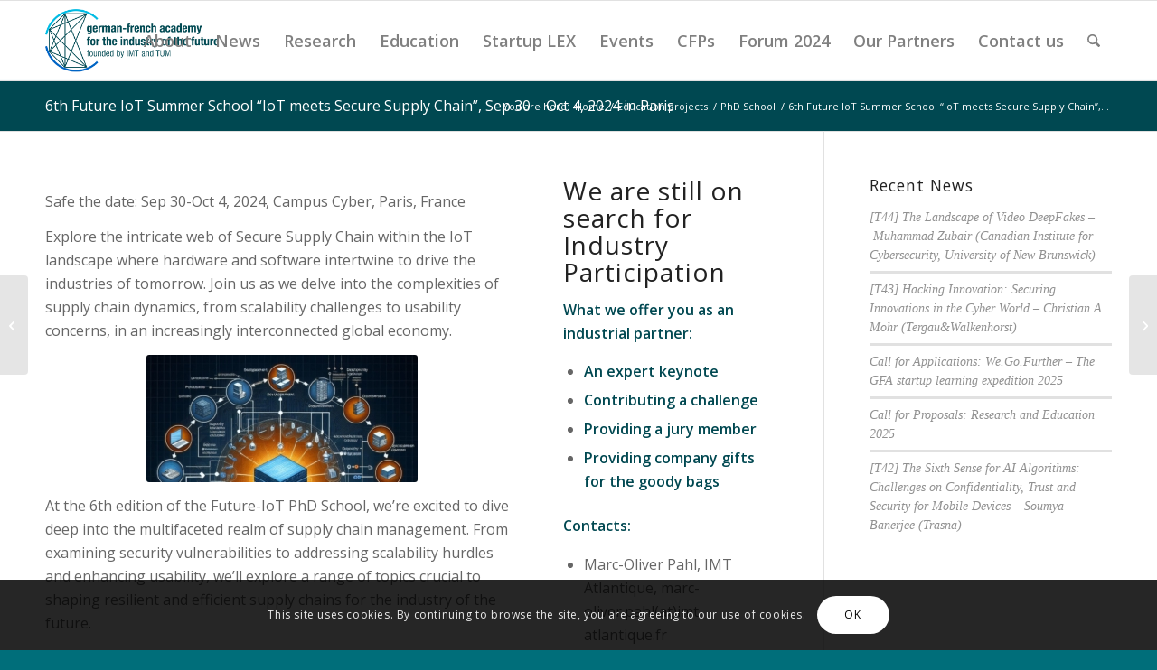

--- FILE ---
content_type: text/html; charset=UTF-8
request_url: https://www.future-industry.org/fiot6-announcement/
body_size: 25694
content:
<!DOCTYPE html>
<html lang="en-US" class="html_stretched responsive av-preloader-disabled  html_header_top html_logo_left html_main_nav_header html_menu_right html_slim html_header_sticky html_header_shrinking_disabled html_mobile_menu_tablet html_header_searchicon html_content_align_center html_header_unstick_top_disabled html_header_stretch_disabled html_av-overlay-side html_av-overlay-side-classic html_av-submenu-noclone html_entry_id_7005 av-cookies-consent-show-message-bar av-cookies-cookie-consent-enabled av-cookies-can-opt-out av-cookies-user-silent-accept avia-cookie-check-browser-settings av-no-preview av-default-lightbox html_text_menu_active av-mobile-menu-switch-default">
<head>
<meta charset="UTF-8" />
<meta name="robots" content="index, follow" />


<!-- mobile setting -->
<meta name="viewport" content="width=device-width, initial-scale=1">

<!-- Scripts/CSS and wp_head hook -->
<title>6th Future IoT Summer School &#8220;IoT meets Secure Supply Chain&#8221;, Sep 30 &#8211; Oct 4, 2024 in Paris &#8211; German-French Academy for the Industry of the Future</title>
<script> var ajaxurl = 'https://www.future-industry.org/wp-admin/admin-ajax.php'; </script><meta name='robots' content='max-image-preview:large' />

				<script type='text/javascript'>

				function avia_cookie_check_sessionStorage()
				{
					//	FF throws error when all cookies blocked !!
					var sessionBlocked = false;
					try
					{
						var test = sessionStorage.getItem( 'aviaCookieRefused' ) != null;
					}
					catch(e)
					{
						sessionBlocked = true;
					}

					var aviaCookieRefused = ! sessionBlocked ? sessionStorage.getItem( 'aviaCookieRefused' ) : null;

					var html = document.getElementsByTagName('html')[0];

					/**
					 * Set a class to avoid calls to sessionStorage
					 */
					if( sessionBlocked || aviaCookieRefused )
					{
						if( html.className.indexOf('av-cookies-session-refused') < 0 )
						{
							html.className += ' av-cookies-session-refused';
						}
					}

					if( sessionBlocked || aviaCookieRefused || document.cookie.match(/aviaCookieConsent/) )
					{
						if( html.className.indexOf('av-cookies-user-silent-accept') >= 0 )
						{
							 html.className = html.className.replace(/\bav-cookies-user-silent-accept\b/g, '');
						}
					}
				}

				avia_cookie_check_sessionStorage();

			</script>
			<link rel="alternate" type="application/rss+xml" title="German-French Academy for the Industry of the Future &raquo; Feed" href="https://www.future-industry.org/feed/" />
<link rel="alternate" type="application/rss+xml" title="German-French Academy for the Industry of the Future &raquo; Comments Feed" href="https://www.future-industry.org/comments/feed/" />
<link rel="alternate" type="text/calendar" title="German-French Academy for the Industry of the Future &raquo; iCal Feed" href="https://www.future-industry.org/events/?ical=1" />
<link rel="alternate" title="oEmbed (JSON)" type="application/json+oembed" href="https://www.future-industry.org/wp-json/oembed/1.0/embed?url=https%3A%2F%2Fwww.future-industry.org%2Ffiot6-announcement%2F" />
<link rel="alternate" title="oEmbed (XML)" type="text/xml+oembed" href="https://www.future-industry.org/wp-json/oembed/1.0/embed?url=https%3A%2F%2Fwww.future-industry.org%2Ffiot6-announcement%2F&#038;format=xml" />

<!-- google webfont font replacement -->

			<script type='text/javascript'>

				(function() {

					/*	check if webfonts are disabled by user setting via cookie - or user must opt in.	*/
					var html = document.getElementsByTagName('html')[0];
					var cookie_check = html.className.indexOf('av-cookies-needs-opt-in') >= 0 || html.className.indexOf('av-cookies-can-opt-out') >= 0;
					var allow_continue = true;
					var silent_accept_cookie = html.className.indexOf('av-cookies-user-silent-accept') >= 0;

					if( cookie_check && ! silent_accept_cookie )
					{
						if( ! document.cookie.match(/aviaCookieConsent/) || html.className.indexOf('av-cookies-session-refused') >= 0 )
						{
							allow_continue = false;
						}
						else
						{
							if( ! document.cookie.match(/aviaPrivacyRefuseCookiesHideBar/) )
							{
								allow_continue = false;
							}
							else if( ! document.cookie.match(/aviaPrivacyEssentialCookiesEnabled/) )
							{
								allow_continue = false;
							}
							else if( document.cookie.match(/aviaPrivacyGoogleWebfontsDisabled/) )
							{
								allow_continue = false;
							}
						}
					}

					if( allow_continue )
					{
						var f = document.createElement('link');

						f.type 	= 'text/css';
						f.rel 	= 'stylesheet';
						f.href 	= 'https://fonts.googleapis.com/css?family=Open+Sans:400,600&display=auto';
						f.id 	= 'avia-google-webfont';

						document.getElementsByTagName('head')[0].appendChild(f);
					}
				})();

			</script>
			<style id='wp-img-auto-sizes-contain-inline-css' type='text/css'>
img:is([sizes=auto i],[sizes^="auto," i]){contain-intrinsic-size:3000px 1500px}
/*# sourceURL=wp-img-auto-sizes-contain-inline-css */
</style>
<link rel='stylesheet' id='avia-grid-css' href='https://www.future-industry.org/wp-content/themes/enfold/css/grid.css?ver=7.1.3' type='text/css' media='all' />
<link rel='stylesheet' id='avia-base-css' href='https://www.future-industry.org/wp-content/themes/enfold/css/base.css?ver=7.1.3' type='text/css' media='all' />
<link rel='stylesheet' id='avia-layout-css' href='https://www.future-industry.org/wp-content/themes/enfold/css/layout.css?ver=7.1.3' type='text/css' media='all' />
<link rel='stylesheet' id='avia-module-audioplayer-css' href='https://www.future-industry.org/wp-content/themes/enfold/config-templatebuilder/avia-shortcodes/audio-player/audio-player.css?ver=7.1.3' type='text/css' media='all' />
<link rel='stylesheet' id='avia-module-blog-css' href='https://www.future-industry.org/wp-content/themes/enfold/config-templatebuilder/avia-shortcodes/blog/blog.css?ver=7.1.3' type='text/css' media='all' />
<link rel='stylesheet' id='avia-module-postslider-css' href='https://www.future-industry.org/wp-content/themes/enfold/config-templatebuilder/avia-shortcodes/postslider/postslider.css?ver=7.1.3' type='text/css' media='all' />
<link rel='stylesheet' id='avia-module-button-css' href='https://www.future-industry.org/wp-content/themes/enfold/config-templatebuilder/avia-shortcodes/buttons/buttons.css?ver=7.1.3' type='text/css' media='all' />
<link rel='stylesheet' id='avia-module-buttonrow-css' href='https://www.future-industry.org/wp-content/themes/enfold/config-templatebuilder/avia-shortcodes/buttonrow/buttonrow.css?ver=7.1.3' type='text/css' media='all' />
<link rel='stylesheet' id='avia-module-button-fullwidth-css' href='https://www.future-industry.org/wp-content/themes/enfold/config-templatebuilder/avia-shortcodes/buttons_fullwidth/buttons_fullwidth.css?ver=7.1.3' type='text/css' media='all' />
<link rel='stylesheet' id='avia-module-catalogue-css' href='https://www.future-industry.org/wp-content/themes/enfold/config-templatebuilder/avia-shortcodes/catalogue/catalogue.css?ver=7.1.3' type='text/css' media='all' />
<link rel='stylesheet' id='avia-module-comments-css' href='https://www.future-industry.org/wp-content/themes/enfold/config-templatebuilder/avia-shortcodes/comments/comments.css?ver=7.1.3' type='text/css' media='all' />
<link rel='stylesheet' id='avia-module-contact-css' href='https://www.future-industry.org/wp-content/themes/enfold/config-templatebuilder/avia-shortcodes/contact/contact.css?ver=7.1.3' type='text/css' media='all' />
<link rel='stylesheet' id='avia-module-slideshow-css' href='https://www.future-industry.org/wp-content/themes/enfold/config-templatebuilder/avia-shortcodes/slideshow/slideshow.css?ver=7.1.3' type='text/css' media='all' />
<link rel='stylesheet' id='avia-module-slideshow-contentpartner-css' href='https://www.future-industry.org/wp-content/themes/enfold/config-templatebuilder/avia-shortcodes/contentslider/contentslider.css?ver=7.1.3' type='text/css' media='all' />
<link rel='stylesheet' id='avia-module-countdown-css' href='https://www.future-industry.org/wp-content/themes/enfold/config-templatebuilder/avia-shortcodes/countdown/countdown.css?ver=7.1.3' type='text/css' media='all' />
<link rel='stylesheet' id='avia-module-dynamic-field-css' href='https://www.future-industry.org/wp-content/themes/enfold/config-templatebuilder/avia-shortcodes/dynamic_field/dynamic_field.css?ver=7.1.3' type='text/css' media='all' />
<link rel='stylesheet' id='avia-module-events-upcoming-css' href='https://www.future-industry.org/wp-content/themes/enfold/config-templatebuilder/avia-shortcodes/events_upcoming/events_upcoming.css?ver=7.1.3' type='text/css' media='all' />
<link rel='stylesheet' id='avia-module-gallery-css' href='https://www.future-industry.org/wp-content/themes/enfold/config-templatebuilder/avia-shortcodes/gallery/gallery.css?ver=7.1.3' type='text/css' media='all' />
<link rel='stylesheet' id='avia-module-gallery-hor-css' href='https://www.future-industry.org/wp-content/themes/enfold/config-templatebuilder/avia-shortcodes/gallery_horizontal/gallery_horizontal.css?ver=7.1.3' type='text/css' media='all' />
<link rel='stylesheet' id='avia-module-maps-css' href='https://www.future-industry.org/wp-content/themes/enfold/config-templatebuilder/avia-shortcodes/google_maps/google_maps.css?ver=7.1.3' type='text/css' media='all' />
<link rel='stylesheet' id='avia-module-gridrow-css' href='https://www.future-industry.org/wp-content/themes/enfold/config-templatebuilder/avia-shortcodes/grid_row/grid_row.css?ver=7.1.3' type='text/css' media='all' />
<link rel='stylesheet' id='avia-module-heading-css' href='https://www.future-industry.org/wp-content/themes/enfold/config-templatebuilder/avia-shortcodes/heading/heading.css?ver=7.1.3' type='text/css' media='all' />
<link rel='stylesheet' id='avia-module-rotator-css' href='https://www.future-industry.org/wp-content/themes/enfold/config-templatebuilder/avia-shortcodes/headline_rotator/headline_rotator.css?ver=7.1.3' type='text/css' media='all' />
<link rel='stylesheet' id='avia-module-hr-css' href='https://www.future-industry.org/wp-content/themes/enfold/config-templatebuilder/avia-shortcodes/hr/hr.css?ver=7.1.3' type='text/css' media='all' />
<link rel='stylesheet' id='avia-module-icon-css' href='https://www.future-industry.org/wp-content/themes/enfold/config-templatebuilder/avia-shortcodes/icon/icon.css?ver=7.1.3' type='text/css' media='all' />
<link rel='stylesheet' id='avia-module-icon-circles-css' href='https://www.future-industry.org/wp-content/themes/enfold/config-templatebuilder/avia-shortcodes/icon_circles/icon_circles.css?ver=7.1.3' type='text/css' media='all' />
<link rel='stylesheet' id='avia-module-iconbox-css' href='https://www.future-industry.org/wp-content/themes/enfold/config-templatebuilder/avia-shortcodes/iconbox/iconbox.css?ver=7.1.3' type='text/css' media='all' />
<link rel='stylesheet' id='avia-module-icongrid-css' href='https://www.future-industry.org/wp-content/themes/enfold/config-templatebuilder/avia-shortcodes/icongrid/icongrid.css?ver=7.1.3' type='text/css' media='all' />
<link rel='stylesheet' id='avia-module-iconlist-css' href='https://www.future-industry.org/wp-content/themes/enfold/config-templatebuilder/avia-shortcodes/iconlist/iconlist.css?ver=7.1.3' type='text/css' media='all' />
<link rel='stylesheet' id='avia-module-image-css' href='https://www.future-industry.org/wp-content/themes/enfold/config-templatebuilder/avia-shortcodes/image/image.css?ver=7.1.3' type='text/css' media='all' />
<link rel='stylesheet' id='avia-module-image-diff-css' href='https://www.future-industry.org/wp-content/themes/enfold/config-templatebuilder/avia-shortcodes/image_diff/image_diff.css?ver=7.1.3' type='text/css' media='all' />
<link rel='stylesheet' id='avia-module-hotspot-css' href='https://www.future-industry.org/wp-content/themes/enfold/config-templatebuilder/avia-shortcodes/image_hotspots/image_hotspots.css?ver=7.1.3' type='text/css' media='all' />
<link rel='stylesheet' id='avia-module-sc-lottie-animation-css' href='https://www.future-industry.org/wp-content/themes/enfold/config-templatebuilder/avia-shortcodes/lottie_animation/lottie_animation.css?ver=7.1.3' type='text/css' media='all' />
<link rel='stylesheet' id='avia-module-magazine-css' href='https://www.future-industry.org/wp-content/themes/enfold/config-templatebuilder/avia-shortcodes/magazine/magazine.css?ver=7.1.3' type='text/css' media='all' />
<link rel='stylesheet' id='avia-module-masonry-css' href='https://www.future-industry.org/wp-content/themes/enfold/config-templatebuilder/avia-shortcodes/masonry_entries/masonry_entries.css?ver=7.1.3' type='text/css' media='all' />
<link rel='stylesheet' id='avia-siteloader-css' href='https://www.future-industry.org/wp-content/themes/enfold/css/avia-snippet-site-preloader.css?ver=7.1.3' type='text/css' media='all' />
<link rel='stylesheet' id='avia-module-menu-css' href='https://www.future-industry.org/wp-content/themes/enfold/config-templatebuilder/avia-shortcodes/menu/menu.css?ver=7.1.3' type='text/css' media='all' />
<link rel='stylesheet' id='avia-module-notification-css' href='https://www.future-industry.org/wp-content/themes/enfold/config-templatebuilder/avia-shortcodes/notification/notification.css?ver=7.1.3' type='text/css' media='all' />
<link rel='stylesheet' id='avia-module-numbers-css' href='https://www.future-industry.org/wp-content/themes/enfold/config-templatebuilder/avia-shortcodes/numbers/numbers.css?ver=7.1.3' type='text/css' media='all' />
<link rel='stylesheet' id='avia-module-portfolio-css' href='https://www.future-industry.org/wp-content/themes/enfold/config-templatebuilder/avia-shortcodes/portfolio/portfolio.css?ver=7.1.3' type='text/css' media='all' />
<link rel='stylesheet' id='avia-module-post-metadata-css' href='https://www.future-industry.org/wp-content/themes/enfold/config-templatebuilder/avia-shortcodes/post_metadata/post_metadata.css?ver=7.1.3' type='text/css' media='all' />
<link rel='stylesheet' id='avia-module-progress-bar-css' href='https://www.future-industry.org/wp-content/themes/enfold/config-templatebuilder/avia-shortcodes/progressbar/progressbar.css?ver=7.1.3' type='text/css' media='all' />
<link rel='stylesheet' id='avia-module-promobox-css' href='https://www.future-industry.org/wp-content/themes/enfold/config-templatebuilder/avia-shortcodes/promobox/promobox.css?ver=7.1.3' type='text/css' media='all' />
<link rel='stylesheet' id='avia-sc-search-css' href='https://www.future-industry.org/wp-content/themes/enfold/config-templatebuilder/avia-shortcodes/search/search.css?ver=7.1.3' type='text/css' media='all' />
<link rel='stylesheet' id='avia-module-slideshow-accordion-css' href='https://www.future-industry.org/wp-content/themes/enfold/config-templatebuilder/avia-shortcodes/slideshow_accordion/slideshow_accordion.css?ver=7.1.3' type='text/css' media='all' />
<link rel='stylesheet' id='avia-module-slideshow-feature-image-css' href='https://www.future-industry.org/wp-content/themes/enfold/config-templatebuilder/avia-shortcodes/slideshow_feature_image/slideshow_feature_image.css?ver=7.1.3' type='text/css' media='all' />
<link rel='stylesheet' id='avia-module-slideshow-fullsize-css' href='https://www.future-industry.org/wp-content/themes/enfold/config-templatebuilder/avia-shortcodes/slideshow_fullsize/slideshow_fullsize.css?ver=7.1.3' type='text/css' media='all' />
<link rel='stylesheet' id='avia-module-slideshow-fullscreen-css' href='https://www.future-industry.org/wp-content/themes/enfold/config-templatebuilder/avia-shortcodes/slideshow_fullscreen/slideshow_fullscreen.css?ver=7.1.3' type='text/css' media='all' />
<link rel='stylesheet' id='avia-module-slideshow-ls-css' href='https://www.future-industry.org/wp-content/themes/enfold/config-templatebuilder/avia-shortcodes/slideshow_layerslider/slideshow_layerslider.css?ver=7.1.3' type='text/css' media='all' />
<link rel='stylesheet' id='avia-module-social-css' href='https://www.future-industry.org/wp-content/themes/enfold/config-templatebuilder/avia-shortcodes/social_share/social_share.css?ver=7.1.3' type='text/css' media='all' />
<link rel='stylesheet' id='avia-module-tabsection-css' href='https://www.future-industry.org/wp-content/themes/enfold/config-templatebuilder/avia-shortcodes/tab_section/tab_section.css?ver=7.1.3' type='text/css' media='all' />
<link rel='stylesheet' id='avia-module-table-css' href='https://www.future-industry.org/wp-content/themes/enfold/config-templatebuilder/avia-shortcodes/table/table.css?ver=7.1.3' type='text/css' media='all' />
<link rel='stylesheet' id='avia-module-tabs-css' href='https://www.future-industry.org/wp-content/themes/enfold/config-templatebuilder/avia-shortcodes/tabs/tabs.css?ver=7.1.3' type='text/css' media='all' />
<link rel='stylesheet' id='avia-module-team-css' href='https://www.future-industry.org/wp-content/themes/enfold/config-templatebuilder/avia-shortcodes/team/team.css?ver=7.1.3' type='text/css' media='all' />
<link rel='stylesheet' id='avia-module-testimonials-css' href='https://www.future-industry.org/wp-content/themes/enfold/config-templatebuilder/avia-shortcodes/testimonials/testimonials.css?ver=7.1.3' type='text/css' media='all' />
<link rel='stylesheet' id='avia-module-timeline-css' href='https://www.future-industry.org/wp-content/themes/enfold/config-templatebuilder/avia-shortcodes/timeline/timeline.css?ver=7.1.3' type='text/css' media='all' />
<link rel='stylesheet' id='avia-module-toggles-css' href='https://www.future-industry.org/wp-content/themes/enfold/config-templatebuilder/avia-shortcodes/toggles/toggles.css?ver=7.1.3' type='text/css' media='all' />
<link rel='stylesheet' id='avia-module-video-css' href='https://www.future-industry.org/wp-content/themes/enfold/config-templatebuilder/avia-shortcodes/video/video.css?ver=7.1.3' type='text/css' media='all' />
<style id='wp-emoji-styles-inline-css' type='text/css'>

	img.wp-smiley, img.emoji {
		display: inline !important;
		border: none !important;
		box-shadow: none !important;
		height: 1em !important;
		width: 1em !important;
		margin: 0 0.07em !important;
		vertical-align: -0.1em !important;
		background: none !important;
		padding: 0 !important;
	}
/*# sourceURL=wp-emoji-styles-inline-css */
</style>
<link rel='stylesheet' id='wp-block-library-css' href='https://www.future-industry.org/wp-includes/css/dist/block-library/style.min.css?ver=6.9' type='text/css' media='all' />
<style id='global-styles-inline-css' type='text/css'>
:root{--wp--preset--aspect-ratio--square: 1;--wp--preset--aspect-ratio--4-3: 4/3;--wp--preset--aspect-ratio--3-4: 3/4;--wp--preset--aspect-ratio--3-2: 3/2;--wp--preset--aspect-ratio--2-3: 2/3;--wp--preset--aspect-ratio--16-9: 16/9;--wp--preset--aspect-ratio--9-16: 9/16;--wp--preset--color--black: #000000;--wp--preset--color--cyan-bluish-gray: #abb8c3;--wp--preset--color--white: #ffffff;--wp--preset--color--pale-pink: #f78da7;--wp--preset--color--vivid-red: #cf2e2e;--wp--preset--color--luminous-vivid-orange: #ff6900;--wp--preset--color--luminous-vivid-amber: #fcb900;--wp--preset--color--light-green-cyan: #7bdcb5;--wp--preset--color--vivid-green-cyan: #00d084;--wp--preset--color--pale-cyan-blue: #8ed1fc;--wp--preset--color--vivid-cyan-blue: #0693e3;--wp--preset--color--vivid-purple: #9b51e0;--wp--preset--color--metallic-red: #b02b2c;--wp--preset--color--maximum-yellow-red: #edae44;--wp--preset--color--yellow-sun: #eeee22;--wp--preset--color--palm-leaf: #83a846;--wp--preset--color--aero: #7bb0e7;--wp--preset--color--old-lavender: #745f7e;--wp--preset--color--steel-teal: #5f8789;--wp--preset--color--raspberry-pink: #d65799;--wp--preset--color--medium-turquoise: #4ecac2;--wp--preset--gradient--vivid-cyan-blue-to-vivid-purple: linear-gradient(135deg,rgb(6,147,227) 0%,rgb(155,81,224) 100%);--wp--preset--gradient--light-green-cyan-to-vivid-green-cyan: linear-gradient(135deg,rgb(122,220,180) 0%,rgb(0,208,130) 100%);--wp--preset--gradient--luminous-vivid-amber-to-luminous-vivid-orange: linear-gradient(135deg,rgb(252,185,0) 0%,rgb(255,105,0) 100%);--wp--preset--gradient--luminous-vivid-orange-to-vivid-red: linear-gradient(135deg,rgb(255,105,0) 0%,rgb(207,46,46) 100%);--wp--preset--gradient--very-light-gray-to-cyan-bluish-gray: linear-gradient(135deg,rgb(238,238,238) 0%,rgb(169,184,195) 100%);--wp--preset--gradient--cool-to-warm-spectrum: linear-gradient(135deg,rgb(74,234,220) 0%,rgb(151,120,209) 20%,rgb(207,42,186) 40%,rgb(238,44,130) 60%,rgb(251,105,98) 80%,rgb(254,248,76) 100%);--wp--preset--gradient--blush-light-purple: linear-gradient(135deg,rgb(255,206,236) 0%,rgb(152,150,240) 100%);--wp--preset--gradient--blush-bordeaux: linear-gradient(135deg,rgb(254,205,165) 0%,rgb(254,45,45) 50%,rgb(107,0,62) 100%);--wp--preset--gradient--luminous-dusk: linear-gradient(135deg,rgb(255,203,112) 0%,rgb(199,81,192) 50%,rgb(65,88,208) 100%);--wp--preset--gradient--pale-ocean: linear-gradient(135deg,rgb(255,245,203) 0%,rgb(182,227,212) 50%,rgb(51,167,181) 100%);--wp--preset--gradient--electric-grass: linear-gradient(135deg,rgb(202,248,128) 0%,rgb(113,206,126) 100%);--wp--preset--gradient--midnight: linear-gradient(135deg,rgb(2,3,129) 0%,rgb(40,116,252) 100%);--wp--preset--font-size--small: 1rem;--wp--preset--font-size--medium: 1.125rem;--wp--preset--font-size--large: 1.75rem;--wp--preset--font-size--x-large: clamp(1.75rem, 3vw, 2.25rem);--wp--preset--spacing--20: 0.44rem;--wp--preset--spacing--30: 0.67rem;--wp--preset--spacing--40: 1rem;--wp--preset--spacing--50: 1.5rem;--wp--preset--spacing--60: 2.25rem;--wp--preset--spacing--70: 3.38rem;--wp--preset--spacing--80: 5.06rem;--wp--preset--shadow--natural: 6px 6px 9px rgba(0, 0, 0, 0.2);--wp--preset--shadow--deep: 12px 12px 50px rgba(0, 0, 0, 0.4);--wp--preset--shadow--sharp: 6px 6px 0px rgba(0, 0, 0, 0.2);--wp--preset--shadow--outlined: 6px 6px 0px -3px rgb(255, 255, 255), 6px 6px rgb(0, 0, 0);--wp--preset--shadow--crisp: 6px 6px 0px rgb(0, 0, 0);}:root { --wp--style--global--content-size: 800px;--wp--style--global--wide-size: 1130px; }:where(body) { margin: 0; }.wp-site-blocks > .alignleft { float: left; margin-right: 2em; }.wp-site-blocks > .alignright { float: right; margin-left: 2em; }.wp-site-blocks > .aligncenter { justify-content: center; margin-left: auto; margin-right: auto; }:where(.is-layout-flex){gap: 0.5em;}:where(.is-layout-grid){gap: 0.5em;}.is-layout-flow > .alignleft{float: left;margin-inline-start: 0;margin-inline-end: 2em;}.is-layout-flow > .alignright{float: right;margin-inline-start: 2em;margin-inline-end: 0;}.is-layout-flow > .aligncenter{margin-left: auto !important;margin-right: auto !important;}.is-layout-constrained > .alignleft{float: left;margin-inline-start: 0;margin-inline-end: 2em;}.is-layout-constrained > .alignright{float: right;margin-inline-start: 2em;margin-inline-end: 0;}.is-layout-constrained > .aligncenter{margin-left: auto !important;margin-right: auto !important;}.is-layout-constrained > :where(:not(.alignleft):not(.alignright):not(.alignfull)){max-width: var(--wp--style--global--content-size);margin-left: auto !important;margin-right: auto !important;}.is-layout-constrained > .alignwide{max-width: var(--wp--style--global--wide-size);}body .is-layout-flex{display: flex;}.is-layout-flex{flex-wrap: wrap;align-items: center;}.is-layout-flex > :is(*, div){margin: 0;}body .is-layout-grid{display: grid;}.is-layout-grid > :is(*, div){margin: 0;}body{padding-top: 0px;padding-right: 0px;padding-bottom: 0px;padding-left: 0px;}a:where(:not(.wp-element-button)){text-decoration: underline;}:root :where(.wp-element-button, .wp-block-button__link){background-color: #32373c;border-width: 0;color: #fff;font-family: inherit;font-size: inherit;font-style: inherit;font-weight: inherit;letter-spacing: inherit;line-height: inherit;padding-top: calc(0.667em + 2px);padding-right: calc(1.333em + 2px);padding-bottom: calc(0.667em + 2px);padding-left: calc(1.333em + 2px);text-decoration: none;text-transform: inherit;}.has-black-color{color: var(--wp--preset--color--black) !important;}.has-cyan-bluish-gray-color{color: var(--wp--preset--color--cyan-bluish-gray) !important;}.has-white-color{color: var(--wp--preset--color--white) !important;}.has-pale-pink-color{color: var(--wp--preset--color--pale-pink) !important;}.has-vivid-red-color{color: var(--wp--preset--color--vivid-red) !important;}.has-luminous-vivid-orange-color{color: var(--wp--preset--color--luminous-vivid-orange) !important;}.has-luminous-vivid-amber-color{color: var(--wp--preset--color--luminous-vivid-amber) !important;}.has-light-green-cyan-color{color: var(--wp--preset--color--light-green-cyan) !important;}.has-vivid-green-cyan-color{color: var(--wp--preset--color--vivid-green-cyan) !important;}.has-pale-cyan-blue-color{color: var(--wp--preset--color--pale-cyan-blue) !important;}.has-vivid-cyan-blue-color{color: var(--wp--preset--color--vivid-cyan-blue) !important;}.has-vivid-purple-color{color: var(--wp--preset--color--vivid-purple) !important;}.has-metallic-red-color{color: var(--wp--preset--color--metallic-red) !important;}.has-maximum-yellow-red-color{color: var(--wp--preset--color--maximum-yellow-red) !important;}.has-yellow-sun-color{color: var(--wp--preset--color--yellow-sun) !important;}.has-palm-leaf-color{color: var(--wp--preset--color--palm-leaf) !important;}.has-aero-color{color: var(--wp--preset--color--aero) !important;}.has-old-lavender-color{color: var(--wp--preset--color--old-lavender) !important;}.has-steel-teal-color{color: var(--wp--preset--color--steel-teal) !important;}.has-raspberry-pink-color{color: var(--wp--preset--color--raspberry-pink) !important;}.has-medium-turquoise-color{color: var(--wp--preset--color--medium-turquoise) !important;}.has-black-background-color{background-color: var(--wp--preset--color--black) !important;}.has-cyan-bluish-gray-background-color{background-color: var(--wp--preset--color--cyan-bluish-gray) !important;}.has-white-background-color{background-color: var(--wp--preset--color--white) !important;}.has-pale-pink-background-color{background-color: var(--wp--preset--color--pale-pink) !important;}.has-vivid-red-background-color{background-color: var(--wp--preset--color--vivid-red) !important;}.has-luminous-vivid-orange-background-color{background-color: var(--wp--preset--color--luminous-vivid-orange) !important;}.has-luminous-vivid-amber-background-color{background-color: var(--wp--preset--color--luminous-vivid-amber) !important;}.has-light-green-cyan-background-color{background-color: var(--wp--preset--color--light-green-cyan) !important;}.has-vivid-green-cyan-background-color{background-color: var(--wp--preset--color--vivid-green-cyan) !important;}.has-pale-cyan-blue-background-color{background-color: var(--wp--preset--color--pale-cyan-blue) !important;}.has-vivid-cyan-blue-background-color{background-color: var(--wp--preset--color--vivid-cyan-blue) !important;}.has-vivid-purple-background-color{background-color: var(--wp--preset--color--vivid-purple) !important;}.has-metallic-red-background-color{background-color: var(--wp--preset--color--metallic-red) !important;}.has-maximum-yellow-red-background-color{background-color: var(--wp--preset--color--maximum-yellow-red) !important;}.has-yellow-sun-background-color{background-color: var(--wp--preset--color--yellow-sun) !important;}.has-palm-leaf-background-color{background-color: var(--wp--preset--color--palm-leaf) !important;}.has-aero-background-color{background-color: var(--wp--preset--color--aero) !important;}.has-old-lavender-background-color{background-color: var(--wp--preset--color--old-lavender) !important;}.has-steel-teal-background-color{background-color: var(--wp--preset--color--steel-teal) !important;}.has-raspberry-pink-background-color{background-color: var(--wp--preset--color--raspberry-pink) !important;}.has-medium-turquoise-background-color{background-color: var(--wp--preset--color--medium-turquoise) !important;}.has-black-border-color{border-color: var(--wp--preset--color--black) !important;}.has-cyan-bluish-gray-border-color{border-color: var(--wp--preset--color--cyan-bluish-gray) !important;}.has-white-border-color{border-color: var(--wp--preset--color--white) !important;}.has-pale-pink-border-color{border-color: var(--wp--preset--color--pale-pink) !important;}.has-vivid-red-border-color{border-color: var(--wp--preset--color--vivid-red) !important;}.has-luminous-vivid-orange-border-color{border-color: var(--wp--preset--color--luminous-vivid-orange) !important;}.has-luminous-vivid-amber-border-color{border-color: var(--wp--preset--color--luminous-vivid-amber) !important;}.has-light-green-cyan-border-color{border-color: var(--wp--preset--color--light-green-cyan) !important;}.has-vivid-green-cyan-border-color{border-color: var(--wp--preset--color--vivid-green-cyan) !important;}.has-pale-cyan-blue-border-color{border-color: var(--wp--preset--color--pale-cyan-blue) !important;}.has-vivid-cyan-blue-border-color{border-color: var(--wp--preset--color--vivid-cyan-blue) !important;}.has-vivid-purple-border-color{border-color: var(--wp--preset--color--vivid-purple) !important;}.has-metallic-red-border-color{border-color: var(--wp--preset--color--metallic-red) !important;}.has-maximum-yellow-red-border-color{border-color: var(--wp--preset--color--maximum-yellow-red) !important;}.has-yellow-sun-border-color{border-color: var(--wp--preset--color--yellow-sun) !important;}.has-palm-leaf-border-color{border-color: var(--wp--preset--color--palm-leaf) !important;}.has-aero-border-color{border-color: var(--wp--preset--color--aero) !important;}.has-old-lavender-border-color{border-color: var(--wp--preset--color--old-lavender) !important;}.has-steel-teal-border-color{border-color: var(--wp--preset--color--steel-teal) !important;}.has-raspberry-pink-border-color{border-color: var(--wp--preset--color--raspberry-pink) !important;}.has-medium-turquoise-border-color{border-color: var(--wp--preset--color--medium-turquoise) !important;}.has-vivid-cyan-blue-to-vivid-purple-gradient-background{background: var(--wp--preset--gradient--vivid-cyan-blue-to-vivid-purple) !important;}.has-light-green-cyan-to-vivid-green-cyan-gradient-background{background: var(--wp--preset--gradient--light-green-cyan-to-vivid-green-cyan) !important;}.has-luminous-vivid-amber-to-luminous-vivid-orange-gradient-background{background: var(--wp--preset--gradient--luminous-vivid-amber-to-luminous-vivid-orange) !important;}.has-luminous-vivid-orange-to-vivid-red-gradient-background{background: var(--wp--preset--gradient--luminous-vivid-orange-to-vivid-red) !important;}.has-very-light-gray-to-cyan-bluish-gray-gradient-background{background: var(--wp--preset--gradient--very-light-gray-to-cyan-bluish-gray) !important;}.has-cool-to-warm-spectrum-gradient-background{background: var(--wp--preset--gradient--cool-to-warm-spectrum) !important;}.has-blush-light-purple-gradient-background{background: var(--wp--preset--gradient--blush-light-purple) !important;}.has-blush-bordeaux-gradient-background{background: var(--wp--preset--gradient--blush-bordeaux) !important;}.has-luminous-dusk-gradient-background{background: var(--wp--preset--gradient--luminous-dusk) !important;}.has-pale-ocean-gradient-background{background: var(--wp--preset--gradient--pale-ocean) !important;}.has-electric-grass-gradient-background{background: var(--wp--preset--gradient--electric-grass) !important;}.has-midnight-gradient-background{background: var(--wp--preset--gradient--midnight) !important;}.has-small-font-size{font-size: var(--wp--preset--font-size--small) !important;}.has-medium-font-size{font-size: var(--wp--preset--font-size--medium) !important;}.has-large-font-size{font-size: var(--wp--preset--font-size--large) !important;}.has-x-large-font-size{font-size: var(--wp--preset--font-size--x-large) !important;}
/*# sourceURL=global-styles-inline-css */
</style>

<link rel='stylesheet' id='sps_front_css-css' href='https://www.future-industry.org/wp-content/plugins/sync-post-with-other-site/assets/css/sps_front_style.css?rand=539&#038;ver=1.9.1' type='text/css' media='all' />
<link rel='stylesheet' id='avia-scs-css' href='https://www.future-industry.org/wp-content/themes/enfold/css/shortcodes.css?ver=7.1.3' type='text/css' media='all' />
<link rel='stylesheet' id='avia-fold-unfold-css' href='https://www.future-industry.org/wp-content/themes/enfold/css/avia-snippet-fold-unfold.css?ver=7.1.3' type='text/css' media='all' />
<link rel='stylesheet' id='avia-popup-css-css' href='https://www.future-industry.org/wp-content/themes/enfold/js/aviapopup/magnific-popup.min.css?ver=7.1.3' type='text/css' media='screen' />
<link rel='stylesheet' id='avia-lightbox-css' href='https://www.future-industry.org/wp-content/themes/enfold/css/avia-snippet-lightbox.css?ver=7.1.3' type='text/css' media='screen' />
<link rel='stylesheet' id='avia-widget-css-css' href='https://www.future-industry.org/wp-content/themes/enfold/css/avia-snippet-widget.css?ver=7.1.3' type='text/css' media='screen' />
<link rel='stylesheet' id='avia-dynamic-css' href='https://www.future-industry.org/wp-content/uploads/dynamic_avia/enfold.css?ver=6966bda07786e' type='text/css' media='all' />
<link rel='stylesheet' id='avia-custom-css' href='https://www.future-industry.org/wp-content/themes/enfold/css/custom.css?ver=7.1.3' type='text/css' media='all' />
<link rel='stylesheet' id='avia-events-cal-css' href='https://www.future-industry.org/wp-content/themes/enfold/config-events-calendar/event-mod.css?ver=7.1.3' type='text/css' media='all' />
<link rel='stylesheet' id='avia-cookie-css-css' href='https://www.future-industry.org/wp-content/themes/enfold/css/avia-snippet-cookieconsent.css?ver=7.1.3' type='text/css' media='screen' />
<link rel='stylesheet' id='avia-single-post-7005-css' href='https://www.future-industry.org/wp-content/uploads/dynamic_avia/avia_posts_css/post-7005.css?ver=ver-1768373401' type='text/css' media='all' />
<script type="text/javascript" src="https://www.future-industry.org/wp-includes/js/jquery/jquery.min.js?ver=3.7.1" id="jquery-core-js"></script>
<script type="text/javascript" src="https://www.future-industry.org/wp-includes/js/jquery/jquery-migrate.min.js?ver=3.4.1" id="jquery-migrate-js"></script>
<script type="text/javascript" src="https://www.future-industry.org/wp-content/themes/enfold/js/avia-js.js?ver=7.1.3" id="avia-js-js"></script>
<script type="text/javascript" src="https://www.future-industry.org/wp-content/themes/enfold/js/avia-compat.js?ver=7.1.3" id="avia-compat-js"></script>
<link rel="https://api.w.org/" href="https://www.future-industry.org/wp-json/" /><link rel="alternate" title="JSON" type="application/json" href="https://www.future-industry.org/wp-json/wp/v2/posts/7005" /><link rel="EditURI" type="application/rsd+xml" title="RSD" href="https://www.future-industry.org/xmlrpc.php?rsd" />
<meta name="generator" content="WordPress 6.9" />
<link rel="canonical" href="https://www.future-industry.org/fiot6-announcement/" />
<link rel='shortlink' href='https://www.future-industry.org/?p=7005' />

		<!-- GA Google Analytics @ https://m0n.co/ga -->
		<script>
			(function(i,s,o,g,r,a,m){i['GoogleAnalyticsObject']=r;i[r]=i[r]||function(){
			(i[r].q=i[r].q||[]).push(arguments)},i[r].l=1*new Date();a=s.createElement(o),
			m=s.getElementsByTagName(o)[0];a.async=1;a.src=g;m.parentNode.insertBefore(a,m)
			})(window,document,'script','https://www.google-analytics.com/analytics.js','ga');
			ga('create', 'UA-119331545-1', 'auto');
			ga('set', 'forceSSL', true);
			ga('send', 'pageview');
		</script>

	<meta name="tec-api-version" content="v1"><meta name="tec-api-origin" content="https://www.future-industry.org"><link rel="alternate" href="https://www.future-industry.org/wp-json/tribe/events/v1/" />
<link rel="icon" href="https://www.future-industry.org/wp-content/uploads/2018/05/favicon.png" type="image/png">
<!--[if lt IE 9]><script src="https://www.future-industry.org/wp-content/themes/enfold/js/html5shiv.js"></script><![endif]--><link rel="profile" href="https://gmpg.org/xfn/11" />
<link rel="alternate" type="application/rss+xml" title="German-French Academy for the Industry of the Future RSS2 Feed" href="https://www.future-industry.org/feed/" />
<link rel="pingback" href="https://www.future-industry.org/xmlrpc.php" />
		<style type="text/css" id="wp-custom-css">
			
/* button on post-4069 */
a.confipg {
	color:#fff;
	background: #004851;
	padding: 10px 30px;
}
.post-4069 .tribe-events-event-image {display:none;}

.post-4069 h4 {padding-bottom:30px;
line-height: 1.5em;}


/* link image arrow overlay */
a .image-overlay .image-overlay-inside {
	display: none; opacity:0;}

a:vistied .image-overlay .image-overlay-inside {
	display: none;}



/* page-id-5003*/
/* Conference Page */

.page-id-5003 /*title-container*/ .alternate_color {
border-bottom: 1px solid #b2b4c6!important;
	background:#000114;
}

/* Countdown */
#mex-countdown li {
    display: inline-block;
    font-size: 1.5em;
    list-style-type: none;
    padding: 1em;
    text-transform: uppercase;
    float: left;
    margin: 0;
    width: 160px;
    text-align: center;
    /* padding: 20px; */
}

#mex-countdown li span {
    display: block;
    font-size: 2em;
	line-height: 1.3em;
}



.page-id-5003 .main_color {
background:#004851; color: #fff!important;}
.page-id-5003 #footer {
	border-top: 5px solid #006e7a}

.page-id-5003 .main_color a {
; color: #fff!important;}

.page-id-5003 h1, .page-id-5003 h2, .page-id-5003 h3, .page-id-5003 h4, .page-id-5003 h5, .page-id-5003 h6 {color: #fff!important;}

.page-id-5003 h4 {
font-size: 3em;
font-weight: bold!important;
padding-bottom: 20px;
}

.page-id-5003 h6 {
font-size: 2em;
}


#mexican2, #mexican3, #mexican4, #mexican5, #mexican6-2, #mexican7 {
	padding-top: 50px;
}

#first-screen-burrito {
  /* The image used */
  background-image: url("https://www.future-industry.org/wp-content/uploads/2022/03/transistors-1137503-1-scaled.jpg");
  background-position: center;
  background-repeat: no-repeat;
  background-size: cover;	
	border-bottom: 1px solid #b2b4c6!important;
}

#first-screen-burrito .container {
 background: rgba(1, 8, 27, .8);
 margin: 0!important;
 width: 100%!important;
 max-width: 100%!important;
}

.burrito0 {
 margin: auto;
 width: 80%!important;
}


.burrito0 h1 {
font-size: 3em;
padding-bottom: 30px;
font-weight: bold!important;
}
.burrito0 h4 {
font-size: 2em;
padding-bottom: 20px
}

.burrito0 h6 {
font-size: 1.5em;
padding-bottom: 100px
}

ul.burrito-navi {
  list-style: none;
	margin-left:-15px!important;
	margin-top: 20px;
}

ul.burrito-navi li {
  list-style: none;
	float:left;
	width: 18%;
	font-size: 1.2em;
		} 

@media screen and (min-width: 670px) {
.burrito-navi-cta {
  border: 2px solid #b2b4c6;
	margin: -7px 0 0 0px!important; 
	padding: 7px 16px 7px  16px!important; 
float:right!important;
	min-width:30%!important;
	text-align: center;
		}

.burrito-navi-cta:hover {
  border: 2px solid #fff;
	margin: -7px 0 0 0px!important;
	padding: 7px 16px 7px  16px!important;
float:right!important;
	background: #000114;
		}}

#mexican1-1 {
float: right;
	padding: 40px 40px 0 40px;
}


.page-id-5003 .videoWrapper {
  position: relative;
  padding-bottom: 56.25%; 
  height: 0;
}

.page-id-5003 .videoWrapper iframe {  position: absolute;
  top: 0;
  left: 0;
  width: 100%;
  height: 100%;}


#mexican2 {
background-color: 
#002b30!important;
}

#mexican2 .container, #retrospective1 {
max-width: 1250px;
margin: auto;
}

@media only screen and (min-width: 870px) {
.burrito2 {width: 40%; max-width:488px; float:left;
margin-left:7%;}
	#media-day-1 {width: 46%!important; float:left; margin-left: 50px;}}

#mexican4 .main_color, #mexican4 .tabcontainer, #mexican4 .active_tab, #mexican4  .active_tab_content {
background-color: #004851!important;
color:#fff!important;
}

#mexican4 .active_tab_content {
border:none;
border-top: .5px solid #0e6d74;
padding-left: 5px;
	overflow: hidden;
}

#mexican4 .tab  {
border:none;
color: #fff;
font-size: .9em;
opacity: .5;
padding: 12px 30px 12px 5px!important;
margin-right: 5px;
}

#mexican4 .active_tab {
opacity: 1;
border:none;
border-bottom: 3px solid #fff;
}

@media only screen and (min-width: 768px) {
.mexican4-mobile {
display:none;
}}

#mexican4 .mex-time {
	max-width: 100px;
	font-size: .9em;
	float:left;
	opacity: .8;
}


#mexican4 .mex-rice {
margin-bottom: 30px;
}

#mexican4 .mex-rice h6 {
width: calc(100% - 100px);
	font-size: 1.2em;
	margin-left: 120px;
}

#mexican4 .mex-rice p {
width: calc(100% - 100px);
	font-size: .9em;
	opacity: .8;
	line-height: 1.2em;
	margin-left: 120px;
}

#mexican5 {
    margin-top: 0px;
	background: #002b30!important;
}
#mexican5 .content {
    padding-top: 0px;
}

#mexican5 .speaker-burrito {
    margin-top: 40px!important;
}

.speaker-burrito .mex-tecs  {
width: 22%;
float: left;
margin: 1%;
text-align: center;
padding-bottom: 25px;
height: 280px;
	
}

.speaker-burrito .mex-tecs img {
  border: 2px solid #fff;
	border-radius: 50%; 
	padding: 5px;
	margin: 5px;
	width: 60%;
	filter: grayscale(100%);
}

.speaker-burrito .mex-tecs h6 {
margin: 0;
font-size: 1em;
}

p.mex-tecs-title {
margin: 0;
font-size: .8em;
opacity: .8;
line-height: 1.4em;
padding: 7px;

}


.page-id-5003  div#after_section_1, .page-id-5003  div#after_section_2, .page-id-5003  div#after_section_3 {
    border: none!important;
}

#mexican6-1 .mex-cr {
  font-size: .7em;
	opacity: .7;
}

#mexican6-1 img {
filter: sepia(0.6);
}


#mexican6-1 p {
	line-height: .7em;
}

#mexican6-2 h6 {
font-size: 2em;
}

.mex-icon {
max-width: 50px;
}

#mexican7 h6{
margin-bottom: 30px!important;
}

.burrito7 {
padding: 20px;
background: #fff;
}

.burrito7 a .image-overlay:hover, .burrito7 a .overlay-type-extern:hover, .burrito7 a .image-overlay .image-overlay-inside:hover, .burrito7 .avia_transform, .avia_transform a .image-overlay  {
display:none!important;
}



/* Conference Page Tablet */
@media only screen and (max-width: 767px) {
	
	.page-id-5003 h1 {
		font-size: 2.5em;
  }
.page-id-5003 h4 {
		font-size: 2.2em;
  }
.page-id-5003 h6 {
		font-size: 1.3em!important;
  }
	
	#mex-countdown li {
    width: 50%;
		padding: 20px!important;
}
	
		#mex-countdown li span {
font-size: 2em!important;
}
		
  #mexican1-2 {
  }
	.mexican4-desktop {
		display:none;
  }

  #mexican4 {
		padding-top: 0;
  }
	
	  #mexican4 h6 {
		opacity: .5;
		border-top: 1px solid #fff;
		padding-top: 5px;
  }
	
#mexican4 .mex-day-wrap h6 {
		opacity: 1;
		border: none;;
		padding-top: 0px;
  }
	
	  .mexican4-mobile .mex-day-wrap {
		padding-top: 20px;
  }
	
	 #mexican5 .mex-tecs {
		width: 30%;
  }
	
	
}

@media only screen and (max-width: 669px) {

		ul.burrito-navi {
    list-style: none;
    margin-left: -8px!important;
    margin-top: 20px;
    padding-top: 10px;
    border-top: 1px solid #fff;
}

ul.burrito-navi li {
    list-style: none;
    float: left;
    width: 40%;
    font-size: 1em;
    margin: 10px;
}
	
}


@media only screen and (max-width: 510px) {

	.mobile-no {
		display: none;
  }
	

	#mexican1-1 {
		padding: 10px;
		margin-bottom: 0!important;
  }
	
		  #mexican4 .mex-time {
		max-width: 50px;
  }
	#mexican4 .mex-rice h6 {
		margin-left: 75px;
  }
		#mexican4 .mex-rice p {
		margin-left: 75px;
  }

	  #mexican5 .mex-tecs {
		width: 47%;
  }

.page-id-5003 h1 {
		font-size: 1.5em;
  }
.page-id-5003 h4 {
		font-size: 1.5em;
  }
.page-id-5003 h6 {
		font-size: 1.2em!important;
  }

	#mexican6-2	{
		padding-top: 10px;
  }
	
}

/* Media Queries: Speakers */

@media only screen and (max-width: 950px) {
	.mex-tecs {
	width: 28%!important;
	height: 245px!important; 
	}}


@media only screen and (max-width: 680px) {
	.mex-tecs {
	width: 45%!important;
	height: 245px!important; 
	}}


@media only screen and (max-width: 340px) {
	.mex-tecs {
	width: 100%!important;
	height: auto; 
margin-top: 30px!important;
	}}


/* Imageless alternative speaker 

.mex-tecs {
border-top: 1px solid #fff;
height: 150px!important;
padding-top: 20px;
	  display: inline-block;
	}

.mex-tecs img {
display:none; 
	
	}
*/



/* Page: Events */
.tribe-events-l-container {padding-top:0px!important;}

.tribe-events .tribe-events-c-search__button {
	background-color: #004851}
.tribe-events .tribe-events-c-search__button:hover, .tribe-events .tribe-events-c-search__button:focus, .tribe-events .tribe-events-c-search__button:active  {
	background-color: #004851; opacity: .7;}

.tribe-common .tribe-common-c-btn-border {border: 1px solid #004851; color: #004851;}
.tribe-events-c-subscribe-dropdown__button:hover {background: #004851!important;}


/* Entwurf Event Detail Page */
#post-4383 .tribe-events-single-event-title {font-family: “Arial Bold”, sans-serif; font-weight: 750!important; color: #004851!important;}

#post-4383 h1, #post-4383 h2, #post-4383 h3 {color:#004851; font-weight: bolder!important;}

#post-4383 h2.program {padding-top: 35px}

@media only screen and (min-width: 776px) {#post-4383 .ctabox-ideas { margin: -25px 0 -25px -25px; padding: 25px;}} 

@media screen and (max-width: 776px){#post-4383 .ctabox-ideas { padding:20px; margin:-50px 0 0 0 }}

#post-4383 .av-single-event-meta-bar {display:none;
 }

#post-4383 .av-single-event-content {float:left!important; width:90%!important;
 }

#post-4383 .av-single-event-meta-bar-inner {background: #cbdadc; border:none!important;
 }

#post-4383 .tribe-events-start-date-label, #post-4383 .tribe-events-start-time-label {color:#004851!important; font-weight:normal!important;
}

#post-4383 .tribe-events-event-meta dd {border:none!important; color: #004851; font-weight: bolder!important;}

#post-4383 .tribe-events-single-section-title {display:none;}		</style>
		<style type="text/css">
		@font-face {font-family: 'entypo-fontello-enfold'; font-weight: normal; font-style: normal; font-display: auto;
		src: url('https://www.future-industry.org/wp-content/themes/enfold/config-templatebuilder/avia-template-builder/assets/fonts/entypo-fontello-enfold/entypo-fontello-enfold.woff2') format('woff2'),
		url('https://www.future-industry.org/wp-content/themes/enfold/config-templatebuilder/avia-template-builder/assets/fonts/entypo-fontello-enfold/entypo-fontello-enfold.woff') format('woff'),
		url('https://www.future-industry.org/wp-content/themes/enfold/config-templatebuilder/avia-template-builder/assets/fonts/entypo-fontello-enfold/entypo-fontello-enfold.ttf') format('truetype'),
		url('https://www.future-industry.org/wp-content/themes/enfold/config-templatebuilder/avia-template-builder/assets/fonts/entypo-fontello-enfold/entypo-fontello-enfold.svg#entypo-fontello-enfold') format('svg'),
		url('https://www.future-industry.org/wp-content/themes/enfold/config-templatebuilder/avia-template-builder/assets/fonts/entypo-fontello-enfold/entypo-fontello-enfold.eot'),
		url('https://www.future-industry.org/wp-content/themes/enfold/config-templatebuilder/avia-template-builder/assets/fonts/entypo-fontello-enfold/entypo-fontello-enfold.eot?#iefix') format('embedded-opentype');
		}

		#top .avia-font-entypo-fontello-enfold, body .avia-font-entypo-fontello-enfold, html body [data-av_iconfont='entypo-fontello-enfold']:before{ font-family: 'entypo-fontello-enfold'; }
		
		@font-face {font-family: 'entypo-fontello'; font-weight: normal; font-style: normal; font-display: auto;
		src: url('https://www.future-industry.org/wp-content/themes/enfold/config-templatebuilder/avia-template-builder/assets/fonts/entypo-fontello/entypo-fontello.woff2') format('woff2'),
		url('https://www.future-industry.org/wp-content/themes/enfold/config-templatebuilder/avia-template-builder/assets/fonts/entypo-fontello/entypo-fontello.woff') format('woff'),
		url('https://www.future-industry.org/wp-content/themes/enfold/config-templatebuilder/avia-template-builder/assets/fonts/entypo-fontello/entypo-fontello.ttf') format('truetype'),
		url('https://www.future-industry.org/wp-content/themes/enfold/config-templatebuilder/avia-template-builder/assets/fonts/entypo-fontello/entypo-fontello.svg#entypo-fontello') format('svg'),
		url('https://www.future-industry.org/wp-content/themes/enfold/config-templatebuilder/avia-template-builder/assets/fonts/entypo-fontello/entypo-fontello.eot'),
		url('https://www.future-industry.org/wp-content/themes/enfold/config-templatebuilder/avia-template-builder/assets/fonts/entypo-fontello/entypo-fontello.eot?#iefix') format('embedded-opentype');
		}

		#top .avia-font-entypo-fontello, body .avia-font-entypo-fontello, html body [data-av_iconfont='entypo-fontello']:before{ font-family: 'entypo-fontello'; }
		</style>

<!--
Debugging Info for Theme support: 

Theme: Enfold
Version: 7.1.3
Installed: enfold
AviaFramework Version: 5.6
AviaBuilder Version: 6.0
aviaElementManager Version: 1.0.1
ML:128-PU:30-PLA:10
WP:6.9
Compress: CSS:disabled - JS:disabled
Updates: enabled - token has changed and not verified
PLAu:10
-->
</head>

<body id="top" class="wp-singular post-template-default single single-post postid-7005 single-format-standard wp-theme-enfold stretched rtl_columns av-curtain-numeric open_sans tribe-no-js post-type-post category-education-projects category-event-info category-news category-phd-school post_tag-ai post_tag-artificial-intelligence post_tag-cybersecurity post_tag-imt post_tag-industry-4-0 post_tag-iot post_tag-machine-learning post_tag-security post_tag-summer-school post_tag-tum avia-responsive-images-support av-recaptcha-enabled av-google-badge-hide" itemscope="itemscope" itemtype="https://schema.org/WebPage" >

	
	<div id='wrap_all'>

	
<header id='header' class='all_colors header_color light_bg_color  av_header_top av_logo_left av_main_nav_header av_menu_right av_slim av_header_sticky av_header_shrinking_disabled av_header_stretch_disabled av_mobile_menu_tablet av_header_searchicon av_header_unstick_top_disabled av_bottom_nav_disabled  av_alternate_logo_active av_header_border_disabled' aria-label="Header" data-av_shrink_factor='50' role="banner" itemscope="itemscope" itemtype="https://schema.org/WPHeader" >

		<div  id='header_main' class='container_wrap container_wrap_logo'>

        <div class='container av-logo-container'><div class='inner-container'><span class='logo avia-standard-logo'><a href='https://www.future-industry.org/' class='' aria-label='GFA' title='GFA'><img src="https://www.future-industry.org/wp-content/uploads/2018/05/logo.png" srcset="https://www.future-industry.org/wp-content/uploads/2018/05/logo.png 340w, https://www.future-industry.org/wp-content/uploads/2018/05/logo-300x138.png 300w" sizes="(max-width: 340px) 100vw, 340px" height="100" width="300" alt='German-French Academy for the Industry of the Future' title='GFA' /></a></span><nav class='main_menu' data-selectname='Select a page'  role="navigation" itemscope="itemscope" itemtype="https://schema.org/SiteNavigationElement" ><div class="avia-menu av-main-nav-wrap"><ul role="menu" class="menu av-main-nav" id="avia-menu"><li role="menuitem" id="menu-item-18" class="menu-item menu-item-type-custom menu-item-object-custom menu-item-top-level menu-item-top-level-1"><a href="https://www.future-industry.org/about" itemprop="url" tabindex="0"><span class="avia-bullet"></span><span class="avia-menu-text">About</span><span class="avia-menu-fx"><span class="avia-arrow-wrap"><span class="avia-arrow"></span></span></span></a></li>
<li role="menuitem" id="menu-item-2025" class="menu-item menu-item-type-post_type menu-item-object-page menu-item-top-level menu-item-top-level-2"><a href="https://www.future-industry.org/news/" itemprop="url" tabindex="0"><span class="avia-bullet"></span><span class="avia-menu-text">News</span><span class="avia-menu-fx"><span class="avia-arrow-wrap"><span class="avia-arrow"></span></span></span></a></li>
<li role="menuitem" id="menu-item-19" class="menu-item menu-item-type-custom menu-item-object-custom menu-item-has-children menu-item-mega-parent  menu-item-top-level menu-item-top-level-3"><a href="https://www.future-industry.org/research/" itemprop="url" tabindex="0"><span class="avia-bullet"></span><span class="avia-menu-text">Research</span><span class="avia-menu-fx"><span class="avia-arrow-wrap"><span class="avia-arrow"></span></span></span></a>
<div class='avia_mega_div avia_mega4 twelve units'>

<ul class="sub-menu">
	<li role="menuitem" id="menu-item-1057" class="menu-item menu-item-type-post_type menu-item-object-page menu-item-has-children avia_mega_menu_columns_4 three units  avia_mega_menu_columns_first"><span class='mega_menu_title heading-color av-special-font'><a href='https://www.future-industry.org/research/cybersecurity/'>Cybersecurity &#038; Trust</a></span>
	<ul class="sub-menu">
		<li role="menuitem" id="menu-item-7319" class="menu-item menu-item-type-post_type menu-item-object-page"><a href="https://www.future-industry.org/research/cybersecurity/dtack/" itemprop="url" tabindex="0"><span class="avia-bullet"></span><span class="avia-menu-text">DTACK</span></a></li>
		<li role="menuitem" id="menu-item-4269" class="menu-item menu-item-type-post_type menu-item-object-page"><a href="https://www.future-industry.org/research/cybersecurity/hybrid-blockchain-architectures-for-the-industry-of-the-future/" itemprop="url" tabindex="0"><span class="avia-bullet"></span><span class="avia-menu-text">HyBlockArch</span></a></li>
		<li role="menuitem" id="menu-item-4265" class="menu-item menu-item-type-post_type menu-item-object-page"><a href="https://www.future-industry.org/research/cybersecurity/p4d/" itemprop="url" tabindex="0"><span class="avia-bullet"></span><span class="avia-menu-text">P4D</span></a></li>
		<li role="menuitem" id="menu-item-5792" class="menu-item menu-item-type-custom menu-item-object-custom"><a href="https://www.future-industry.org/q-imtum/" itemprop="url" tabindex="0"><span class="avia-bullet"></span><span class="avia-menu-text">Q-IMTUM</span></a></li>
		<li role="menuitem" id="menu-item-7327" class="menu-item menu-item-type-post_type menu-item-object-page"><a href="https://www.future-industry.org/research/cybersecurity/secdatagen/" itemprop="url" tabindex="0"><span class="avia-bullet"></span><span class="avia-menu-text">SecDataGen</span></a></li>
		<li role="menuitem" id="menu-item-4267" class="menu-item menu-item-type-post_type menu-item-object-page"><a href="https://www.future-industry.org/research/cybersecurity/secure-connected-industry-of-the-future/" itemprop="url" tabindex="0"><span class="avia-bullet"></span><span class="avia-menu-text">Secure Connected Industry of the Future</span></a></li>
		<li role="menuitem" id="menu-item-4268" class="menu-item menu-item-type-post_type menu-item-object-page"><a href="https://www.future-industry.org/research/cybersecurity/towards-a-secure-internet-of-things/" itemprop="url" tabindex="0"><span class="avia-bullet"></span><span class="avia-menu-text">ASSET</span></a></li>
		<li role="menuitem" id="menu-item-4266" class="menu-item menu-item-type-post_type menu-item-object-page"><a href="https://www.future-industry.org/research/cybersecurity/true-view/" itemprop="url" tabindex="0"><span class="avia-bullet"></span><span class="avia-menu-text">TRUE-VIEW</span></a></li>
	</ul>
</li>
	<li role="menuitem" id="menu-item-1058" class="menu-item menu-item-type-post_type menu-item-object-page menu-item-has-children avia_mega_menu_columns_4 three units "><span class='mega_menu_title heading-color av-special-font'><a href='https://www.future-industry.org/research/ai/'>Artificial Intelligence (AI)</a></span>
	<ul class="sub-menu">
		<li role="menuitem" id="menu-item-5808" class="menu-item menu-item-type-custom menu-item-object-custom"><a href="https://www.future-industry.org/3csi/" itemprop="url" tabindex="0"><span class="avia-bullet"></span><span class="avia-menu-text">3CSI</span></a></li>
		<li role="menuitem" id="menu-item-5807" class="menu-item menu-item-type-custom menu-item-object-custom"><a href="https://www.future-industry.org/5g6g-testtrack/" itemprop="url" tabindex="0"><span class="avia-bullet"></span><span class="avia-menu-text">5G6G-Test Track</span></a></li>
		<li role="menuitem" id="menu-item-5805" class="menu-item menu-item-type-custom menu-item-object-custom"><a href="https://www.future-industry.org/research/ai/from-driving-assistance-to-autonomous-vehicles/" itemprop="url" tabindex="0"><span class="avia-bullet"></span><span class="avia-menu-text">DAAV</span></a></li>
		<li role="menuitem" id="menu-item-5803" class="menu-item menu-item-type-custom menu-item-object-custom"><a href="https://www.future-industry.org/ddrm/" itemprop="url" tabindex="0"><span class="avia-bullet"></span><span class="avia-menu-text">DDRM</span></a></li>
		<li role="menuitem" id="menu-item-4282" class="menu-item menu-item-type-post_type menu-item-object-page"><a href="https://www.future-industry.org/research/ai/rds-production/" itemprop="url" tabindex="0"><span class="avia-bullet"></span><span class="avia-menu-text">RDS-Production</span></a></li>
	</ul>
</li>
	<li role="menuitem" id="menu-item-4168" class="menu-item menu-item-type-post_type menu-item-object-page menu-item-has-children avia_mega_menu_columns_4 three units "><span class='mega_menu_title heading-color av-special-font'><a href='https://www.future-industry.org/research/advanced-manufacturing/'>Advanced Manufacturing</a></span>
	<ul class="sub-menu">
		<li role="menuitem" id="menu-item-4275" class="menu-item menu-item-type-post_type menu-item-object-page"><a href="https://www.future-industry.org/research/advanced-manufacturing/6d-printing/" itemprop="url" tabindex="0"><span class="avia-bullet"></span><span class="avia-menu-text">6D Printing</span></a></li>
		<li role="menuitem" id="menu-item-4280" class="menu-item menu-item-type-post_type menu-item-object-page"><a href="https://www.future-industry.org/research/advanced-manufacturing/alloy-design-for-additive-manufacturing/" itemprop="url" tabindex="0"><span class="avia-bullet"></span><span class="avia-menu-text">ADAM</span></a></li>
		<li role="menuitem" id="menu-item-4276" class="menu-item menu-item-type-post_type menu-item-object-page"><a href="https://www.future-industry.org/research/advanced-manufacturing/alarm/" itemprop="url" tabindex="0"><span class="avia-bullet"></span><span class="avia-menu-text">ALaRM</span></a></li>
		<li role="menuitem" id="menu-item-5755" class="menu-item menu-item-type-custom menu-item-object-custom"><a href="https://www.future-industry.org/darween/" itemprop="url" tabindex="0"><span class="avia-bullet"></span><span class="avia-menu-text">DARWEEN</span></a></li>
		<li role="menuitem" id="menu-item-4277" class="menu-item menu-item-type-post_type menu-item-object-page"><a href="https://www.future-industry.org/research/advanced-manufacturing/dreams/" itemprop="url" tabindex="0"><span class="avia-bullet"></span><span class="avia-menu-text">DREAMS</span></a></li>
		<li role="menuitem" id="menu-item-4278" class="menu-item menu-item-type-post_type menu-item-object-page"><a href="https://www.future-industry.org/research/advanced-manufacturing/mr-robot/" itemprop="url" tabindex="0"><span class="avia-bullet"></span><span class="avia-menu-text">MR-Robot</span></a></li>
		<li role="menuitem" id="menu-item-4279" class="menu-item menu-item-type-post_type menu-item-object-page"><a href="https://www.future-industry.org/research/advanced-manufacturing/ramp-up/" itemprop="url" tabindex="0"><span class="avia-bullet"></span><span class="avia-menu-text">RAMP-UP</span></a></li>
		<li role="menuitem" id="menu-item-5816" class="menu-item menu-item-type-custom menu-item-object-custom"><a href="https://www.future-industry.org/ramp-up-ii/" itemprop="url" tabindex="0"><span class="avia-bullet"></span><span class="avia-menu-text">RAMP-UP II</span></a></li>
	</ul>
</li>
	<li role="menuitem" id="menu-item-1149" class="menu-item menu-item-type-post_type menu-item-object-page menu-item-has-children avia_mega_menu_columns_4 three units avia_mega_menu_columns_last"><span class='mega_menu_title heading-color av-special-font'><a href='https://www.future-industry.org/research/network-cooperation/'>Networked cooperation</a></span>
	<ul class="sub-menu">
		<li role="menuitem" id="menu-item-4270" class="menu-item menu-item-type-post_type menu-item-object-page"><a href="https://www.future-industry.org/research/network-cooperation/cosmos/" itemprop="url" tabindex="0"><span class="avia-bullet"></span><span class="avia-menu-text">COSMOS</span></a></li>
		<li role="menuitem" id="menu-item-5823" class="menu-item menu-item-type-custom menu-item-object-custom"><a href="https://www.future-industry.org/enablei/" itemprop="url" tabindex="0"><span class="avia-bullet"></span><span class="avia-menu-text">ENABLEI</span></a></li>
		<li role="menuitem" id="menu-item-4273" class="menu-item menu-item-type-post_type menu-item-object-page"><a href="https://www.future-industry.org/research/network-cooperation/industry-without-borders/" itemprop="url" tabindex="0"><span class="avia-bullet"></span><span class="avia-menu-text">Industry without borders?</span></a></li>
		<li role="menuitem" id="menu-item-4272" class="menu-item menu-item-type-post_type menu-item-object-page"><a href="https://www.future-industry.org/research/network-cooperation/data-driven-collaboration-in-industrial-supply-chains/" itemprop="url" tabindex="0"><span class="avia-bullet"></span><span class="avia-menu-text">DISC</span></a></li>
		<li role="menuitem" id="menu-item-4271" class="menu-item menu-item-type-post_type menu-item-object-page"><a href="https://www.future-industry.org/research/network-cooperation/re-work/" itemprop="url" tabindex="0"><span class="avia-bullet"></span><span class="avia-menu-text">Re-Work</span></a></li>
		<li role="menuitem" id="menu-item-4274" class="menu-item menu-item-type-post_type menu-item-object-page"><a href="https://www.future-industry.org/research/network-cooperation/smart-cyber-physical-environments-for-industry-of-the-future/" itemprop="url" tabindex="0"><span class="avia-bullet"></span><span class="avia-menu-text">SCHEIF</span></a></li>
	</ul>
</li>
</ul>

</div>
</li>
<li role="menuitem" id="menu-item-20" class="menu-item menu-item-type-custom menu-item-object-custom menu-item-has-children menu-item-mega-parent  menu-item-top-level menu-item-top-level-4"><a href="https://www.future-industry.org/education/" itemprop="url" tabindex="0"><span class="avia-bullet"></span><span class="avia-menu-text">Education</span><span class="avia-menu-fx"><span class="avia-arrow-wrap"><span class="avia-arrow"></span></span></span></a>
<div class='avia_mega_div avia_mega2 six units'>

<ul class="sub-menu">
	<li role="menuitem" id="menu-item-1059" class="menu-item menu-item-type-post_type menu-item-object-page menu-item-has-children avia_mega_menu_columns_2 three units  avia_mega_menu_columns_first"><span class='mega_menu_title heading-color av-special-font'><a href='https://www.future-industry.org/education/summer-winter-schools/'>Workshops and PhD Schools</a></span>
	<ul class="sub-menu">
		<li role="menuitem" id="menu-item-5346" class="menu-item menu-item-type-custom menu-item-object-custom"><a href="https://www.future-industry.org/education/summer-winter-schools/" itemprop="url" tabindex="0"><span class="avia-bullet"></span><span class="avia-menu-text">Overview</span></a></li>
		<li role="menuitem" id="menu-item-3778" class="menu-item menu-item-type-post_type menu-item-object-page"><a href="https://www.future-industry.org/guidelines/" itemprop="url" tabindex="0"><span class="avia-bullet"></span><span class="avia-menu-text">Guidelines and Ressources</span></a></li>
		<li role="menuitem" id="menu-item-6320" class="menu-item menu-item-type-custom menu-item-object-custom"><a href="https://ci.mines-stetienne.fr/ai4industry/2025/" itemprop="url" tabindex="0"><span class="avia-bullet"></span><span class="avia-menu-text">ai4industry Summer School 2025</span></a></li>
		<li role="menuitem" id="menu-item-7017" class="menu-item menu-item-type-custom menu-item-object-custom"><a href="https://www.summerschool.bmw/en.html" itemprop="url" tabindex="0"><span class="avia-bullet"></span><span class="avia-menu-text">BMW Summer School 2025</span></a></li>
		<li role="menuitem" id="menu-item-3753" class="menu-item menu-item-type-custom menu-item-object-custom"><a href="https://school.future-iot.org/" itemprop="url" tabindex="0"><span class="avia-bullet"></span><span class="avia-menu-text">Future IoT 2025/26 &#8211; Secure Smart Regions</span></a></li>
		<li role="menuitem" id="menu-item-7568" class="menu-item menu-item-type-custom menu-item-object-custom"><a href="https://n-ai-twork.sciencesconf.org/" itemprop="url" tabindex="0"><span class="avia-bullet"></span><span class="avia-menu-text">Training School on Networks and AI</span></a></li>
	</ul>
</li>
	<li role="menuitem" id="menu-item-1700" class="menu-item menu-item-type-post_type menu-item-object-page avia_mega_menu_columns_2 three units avia_mega_menu_columns_last"><span class='mega_menu_title heading-color av-special-font'><a href='https://www.future-industry.org/education/digital-teaching/'>Digital Teaching</a></span></li>
</ul>

</div>
</li>
<li role="menuitem" id="menu-item-7341" class="menu-item menu-item-type-post_type menu-item-object-page menu-item-top-level menu-item-top-level-5"><a href="https://www.future-industry.org/lex/" itemprop="url" tabindex="0"><span class="avia-bullet"></span><span class="avia-menu-text">Startup LEX</span><span class="avia-menu-fx"><span class="avia-arrow-wrap"><span class="avia-arrow"></span></span></span></a></li>
<li role="menuitem" id="menu-item-3838" class="menu-item menu-item-type-post_type menu-item-object-page menu-item-top-level menu-item-top-level-6"><a href="https://www.future-industry.org/events/" itemprop="url" tabindex="0"><span class="avia-bullet"></span><span class="avia-menu-text">Events</span><span class="avia-menu-fx"><span class="avia-arrow-wrap"><span class="avia-arrow"></span></span></span></a></li>
<li role="menuitem" id="menu-item-6738" class="menu-item menu-item-type-post_type menu-item-object-page menu-item-top-level menu-item-top-level-7"><a href="https://www.future-industry.org/cfps/" itemprop="url" tabindex="0"><span class="avia-bullet"></span><span class="avia-menu-text">CFPs</span><span class="avia-menu-fx"><span class="avia-arrow-wrap"><span class="avia-arrow"></span></span></span></a></li>
<li role="menuitem" id="menu-item-7084" class="menu-item menu-item-type-post_type menu-item-object-page menu-item-top-level menu-item-top-level-8"><a href="https://www.future-industry.org/herewego24/" itemprop="url" tabindex="0"><span class="avia-bullet"></span><span class="avia-menu-text">Forum 2024</span><span class="avia-menu-fx"><span class="avia-arrow-wrap"><span class="avia-arrow"></span></span></span></a></li>
<li role="menuitem" id="menu-item-4262" class="menu-item menu-item-type-post_type menu-item-object-page menu-item-has-children menu-item-mega-parent  menu-item-top-level menu-item-top-level-9"><a href="https://www.future-industry.org/partner/" itemprop="url" tabindex="0"><span class="avia-bullet"></span><span class="avia-menu-text">Our Partners</span><span class="avia-menu-fx"><span class="avia-arrow-wrap"><span class="avia-arrow"></span></span></span></a>
<div class='avia_mega_div avia_mega2 six units'>

<ul class="sub-menu">
	<li role="menuitem" id="menu-item-4261" class="menu-item menu-item-type-post_type menu-item-object-page menu-item-has-children avia_mega_menu_columns_2 three units  avia_mega_menu_columns_first"><span class='mega_menu_title heading-color av-special-font'><a href='https://www.future-industry.org/industry/'>Industry</a></span>
	<ul class="sub-menu">
		<li role="menuitem" id="menu-item-1066" class="menu-item menu-item-type-post_type menu-item-object-page"><a href="https://www.future-industry.org/partner/industrial/" itemprop="url" tabindex="0"><span class="avia-bullet"></span><span class="avia-menu-text">Industrial Partners’ Club</span></a></li>
	</ul>
</li>
	<li role="menuitem" id="menu-item-4066" class="menu-item menu-item-type-post_type menu-item-object-page menu-item-has-children avia_mega_menu_columns_2 three units avia_mega_menu_columns_last"><span class='mega_menu_title heading-color av-special-font'><a href='https://www.future-industry.org/innovation-startups/'>Innovation &#038; Startups</a></span>
	<ul class="sub-menu">
		<li role="menuitem" id="menu-item-6710" class="menu-item menu-item-type-custom menu-item-object-custom"><a href="https://www.future-industry.org/lex23/" itemprop="url" tabindex="0"><span class="avia-bullet"></span><span class="avia-menu-text">Startup LEX</span></a></li>
	</ul>
</li>
</ul>

</div>
</li>
<li role="menuitem" id="menu-item-22" class="menu-item menu-item-type-custom menu-item-object-custom menu-item-top-level menu-item-top-level-10"><a href="https://www.future-industry.org/contacts" itemprop="url" tabindex="0"><span class="avia-bullet"></span><span class="avia-menu-text">Contact us</span><span class="avia-menu-fx"><span class="avia-arrow-wrap"><span class="avia-arrow"></span></span></span></a></li>
<li id="menu-item-search" class="noMobile menu-item menu-item-search-dropdown menu-item-avia-special" role="menuitem"><a class="avia-svg-icon avia-font-svg_entypo-fontello" aria-label="Search" href="?s=" rel="nofollow" title="Click to open the search input field" data-avia-search-tooltip="
&lt;search&gt;
	&lt;form role=&quot;search&quot; action=&quot;https://www.future-industry.org/&quot; id=&quot;searchform&quot; method=&quot;get&quot; class=&quot;&quot;&gt;
		&lt;div&gt;
&lt;span class=&#039;av_searchform_search avia-svg-icon avia-font-svg_entypo-fontello&#039; data-av_svg_icon=&#039;search&#039; data-av_iconset=&#039;svg_entypo-fontello&#039;&gt;&lt;svg version=&quot;1.1&quot; xmlns=&quot;http://www.w3.org/2000/svg&quot; width=&quot;25&quot; height=&quot;32&quot; viewBox=&quot;0 0 25 32&quot; preserveAspectRatio=&quot;xMidYMid meet&quot; aria-labelledby=&#039;av-svg-title-1&#039; aria-describedby=&#039;av-svg-desc-1&#039; role=&quot;graphics-symbol&quot; aria-hidden=&quot;true&quot;&gt;
&lt;title id=&#039;av-svg-title-1&#039;&gt;Search&lt;/title&gt;
&lt;desc id=&#039;av-svg-desc-1&#039;&gt;Search&lt;/desc&gt;
&lt;path d=&quot;M24.704 24.704q0.96 1.088 0.192 1.984l-1.472 1.472q-1.152 1.024-2.176 0l-6.080-6.080q-2.368 1.344-4.992 1.344-4.096 0-7.136-3.040t-3.040-7.136 2.88-7.008 6.976-2.912 7.168 3.040 3.072 7.136q0 2.816-1.472 5.184zM3.008 13.248q0 2.816 2.176 4.992t4.992 2.176 4.832-2.016 2.016-4.896q0-2.816-2.176-4.96t-4.992-2.144-4.832 2.016-2.016 4.832z&quot;&gt;&lt;/path&gt;
&lt;/svg&gt;&lt;/span&gt;			&lt;input type=&quot;submit&quot; value=&quot;&quot; id=&quot;searchsubmit&quot; class=&quot;button&quot; title=&quot;Enter at least 3 characters to show search results in a dropdown or click to route to search result page to show all results&quot; /&gt;
			&lt;input type=&quot;search&quot; id=&quot;s&quot; name=&quot;s&quot; value=&quot;&quot; aria-label=&#039;Search&#039; placeholder=&#039;Search&#039; required /&gt;
		&lt;/div&gt;
	&lt;/form&gt;
&lt;/search&gt;
" data-av_svg_icon='search' data-av_iconset='svg_entypo-fontello'><svg version="1.1" xmlns="http://www.w3.org/2000/svg" width="25" height="32" viewBox="0 0 25 32" preserveAspectRatio="xMidYMid meet" aria-labelledby='av-svg-title-2' aria-describedby='av-svg-desc-2' role="graphics-symbol" aria-hidden="true">
<title id='av-svg-title-2'>Click to open the search input field</title>
<desc id='av-svg-desc-2'>Click to open the search input field</desc>
<path d="M24.704 24.704q0.96 1.088 0.192 1.984l-1.472 1.472q-1.152 1.024-2.176 0l-6.080-6.080q-2.368 1.344-4.992 1.344-4.096 0-7.136-3.040t-3.040-7.136 2.88-7.008 6.976-2.912 7.168 3.040 3.072 7.136q0 2.816-1.472 5.184zM3.008 13.248q0 2.816 2.176 4.992t4.992 2.176 4.832-2.016 2.016-4.896q0-2.816-2.176-4.96t-4.992-2.144-4.832 2.016-2.016 4.832z"></path>
</svg><span class="avia_hidden_link_text">Search</span></a></li><li class="av-burger-menu-main menu-item-avia-special " role="menuitem">
	        			<a href="#" aria-label="Menu" aria-hidden="false">
							<span class="av-hamburger av-hamburger--spin av-js-hamburger">
								<span class="av-hamburger-box">
						          <span class="av-hamburger-inner"></span>
						          <strong>Menu</strong>
								</span>
							</span>
							<span class="avia_hidden_link_text">Menu</span>
						</a>
	        		   </li></ul></div></nav></div> </div> 
		<!-- end container_wrap-->
		</div>
<div class="header_bg"></div>
<!-- end header -->
</header>

	<div id='main' class='all_colors' data-scroll-offset='88'>

	<div class='stretch_full container_wrap alternate_color dark_bg_color title_container'><div class='container'><h1 class='main-title entry-title '><a href='https://www.future-industry.org/fiot6-announcement/' rel='bookmark' title='Permanent Link: 6th Future IoT Summer School &#8220;IoT meets Secure Supply Chain&#8221;, Sep 30 &#8211; Oct 4, 2024 in Paris'  itemprop="headline" >6th Future IoT Summer School &#8220;IoT meets Secure Supply Chain&#8221;, Sep 30 &#8211; Oct 4, 2024 in Paris</a></h1><div class="breadcrumb breadcrumbs avia-breadcrumbs"><div class="breadcrumb-trail" ><span class="trail-before"><span class="breadcrumb-title">You are here:</span></span> <span  itemscope="itemscope" itemtype="https://schema.org/BreadcrumbList" ><span  itemscope="itemscope" itemtype="https://schema.org/ListItem" itemprop="itemListElement" ><a itemprop="url" href="https://www.future-industry.org" title="German-French Academy for the Industry of the Future" rel="home" class="trail-begin"><span itemprop="name">Home</span></a><span itemprop="position" class="hidden">1</span></span></span> <span class="sep">/</span> <span  itemscope="itemscope" itemtype="https://schema.org/BreadcrumbList" ><span  itemscope="itemscope" itemtype="https://schema.org/ListItem" itemprop="itemListElement" ><a itemprop="url" href="https://www.future-industry.org/category/education-projects/"><span itemprop="name">Education projects</span></a><span itemprop="position" class="hidden">2</span></span></span> <span class="sep">/</span> <span  itemscope="itemscope" itemtype="https://schema.org/BreadcrumbList" ><span  itemscope="itemscope" itemtype="https://schema.org/ListItem" itemprop="itemListElement" ><a itemprop="url" href="https://www.future-industry.org/category/education-projects/phd-school/"><span itemprop="name">PhD School</span></a><span itemprop="position" class="hidden">3</span></span></span> <span class="sep">/</span> <span class="trail-end">6th Future IoT Summer School &#8220;IoT meets Secure Supply Chain&#8221;,...</span></div></div></div></div><div   class='main_color container_wrap_first container_wrap sidebar_right'  ><div class='container av-section-cont-open' ><main  role="main" itemscope="itemscope" itemtype="https://schema.org/Blog"  class='template-page content  av-content-small alpha units'><div class='post-entry post-entry-type-page post-entry-7005'><div class='entry-content-wrapper clearfix'><div  class='flex_column av-3v3819-cb3fc00da1609825732aa1166e6888c7 av_two_third  avia-builder-el-0  el_before_av_one_third  avia-builder-el-first  first flex_column_div  '     ><section  class='av_textblock_section av-lthbvkgo-1bd06f345ddb2f5d68d7d847966cc4fa '   itemscope="itemscope" itemtype="https://schema.org/BlogPosting" itemprop="blogPost" ><div class='avia_textblock'  itemprop="text" ><p>Safe the date: Sep 30-Oct 4, 2024, Campus Cyber, Paris, France</p>
<p>Explore the intricate web of Secure Supply Chain within the IoT landscape where hardware and software intertwine to drive the industries of tomorrow. Join us as we delve into the complexities of supply chain dynamics, from scalability challenges to usability concerns, in an increasingly interconnected global economy.</p>
</div></section>
<div  class='avia-image-container av-lthbxm46-567294bf4f7f1a38594705bd226c07c3 av-styling- avia-align-center  avia-builder-el-2  el_after_av_textblock  el_before_av_textblock '   itemprop="image" itemscope="itemscope" itemtype="https://schema.org/ImageObject" ><div class="avia-image-container-inner"><div class="avia-image-overlay-wrap"><img decoding="async" fetchpriority="high" class='wp-image-7007 avia-img-lazy-loading-not-7007 avia_image ' src="https://www.future-industry.org/wp-content/uploads/2024/03/suppla-chain-300x141.jpeg" alt='' title='suppla chain'  height="141" width="300"  itemprop="thumbnailUrl" srcset="https://www.future-industry.org/wp-content/uploads/2024/03/suppla-chain-300x141.jpeg 300w, https://www.future-industry.org/wp-content/uploads/2024/03/suppla-chain-768x360.jpeg 768w, https://www.future-industry.org/wp-content/uploads/2024/03/suppla-chain-705x330.jpeg 705w, https://www.future-industry.org/wp-content/uploads/2024/03/suppla-chain.jpeg 1024w" sizes="(max-width: 300px) 100vw, 300px" /></div></div></div>
<section  class='av_textblock_section av-lthbwxey-069f12e1ff706b61e1e2fd699bd5aa3b '   itemscope="itemscope" itemtype="https://schema.org/BlogPosting" itemprop="blogPost" ><div class='avia_textblock'  itemprop="text" ><p>At the 6th edition of the Future-IoT PhD School, we’re excited to dive deep into the multifaceted realm of supply chain management. From examining security vulnerabilities to addressing scalability hurdles and enhancing usability, we’ll explore a range of topics crucial to shaping resilient and efficient supply chains for the industry of the future.</p>
<p>Throughout the event, you’ll have the opportunity to engage with several industry partners who will share invaluable insights and expertise. With a diverse array of activities including Masterclasses, a hackathon element, lightning talks, and the chance to present your PhD research, you’ll be immersed in a dynamic learning environment. Plus, seize the opportunity to network with peers and professionals alike, fostering collaborations that extend beyond the confines of the classroom.</p>
<p>Set against the vibrant backdrop of Paris, the event will take place at the Cybercampus from September 30th to October 4th, 2024. As France’s premier hub for cybersecurity research and development, the Cybercampus provides an ideal setting for exploring cutting-edge advancements and fostering innovation.</p>
<p>Join us for an enriching experience where academia, industry, and innovation converge to shape the future of IoT supply chains. See you in Paris!</p>
</div></section>
<div  class='avia-button-wrap av-lthcbfnl-78df6146473e96a691aa5a0aef0e9af3-wrap avia-button-center  avia-builder-el-4  el_after_av_textblock  el_before_av_textblock '><a href='https://school.future-iot.org/'  class='avia-button av-lthcbfnl-78df6146473e96a691aa5a0aef0e9af3 av-link-btn avia-icon_select-no avia-size-small avia-position-center avia-color-theme-color'   aria-label="More info and registration"><span class='avia_iconbox_title' >More info and registration</span></a></div>
<section  class='av_textblock_section av-lthc7jsm-c6527bdb473a2215259199725ee25555 '   itemscope="itemscope" itemtype="https://schema.org/BlogPosting" itemprop="blogPost" ><div class='avia_textblock'  itemprop="text" ><h2>Concept</h2>
<p>The Future IoT summer school offers a unique mix of lectures, hands-on tutorial, and hackathon challenges. Each edition has a focus topic:</p>
<ul>
<li>2022: 5<sup> th</sup> IoT meets <strong>Autonomy</strong> (Berlin, <a href="https://school.future-iot.org/2021">https://school.future-iot.org/2022</a>)</li>
<li>​​2021: 4<sup>th</sup> IoT meets <strong>Cyber &#038; Security</strong> (Rennes, <a href="https://school.future-iot.org/2021">https://school.future-iot.org/2021</a>)</li>
<li>2020: 3<sup>rd</sup> IoT meets <strong>Security</strong> (online, <a href="https://school.future-iot.org/2020">https://school.future-iot.org/2020</a>)</li>
<li>2019: 2<sup>nd</sup> IoT meets<strong> AI </strong>(Munich, <a href="https://school.future-iot.org/2019">https://school.future-iot.org/2019</a>)</li>
<li>2018: 1<sup>st</sup> IoT meets<strong> Industry </strong>(St. Malo, <a href="https://school.future-iot.org/2018">https://school.future-iot.org/2018</a>)</li>
</ul>
<p>Following the spirit of the German-French Academy for the Industry of the Future (GFA), the summer school is not only co-organized between French-German teams, it happens in close collaboration with the most relevant industrial partners. The companies provide experts for keynotes and exciting challenges from their current work for the hackathon.</p>
<h3>The Future IoT summer school offers</h3>
<ul>
<li>Keynotes and lectures with first-hand information from industrial and academic leaders.</li>
<li>Exciting challenges close to current operational challenges of the industrial partners.</li>
<li>Direct contact between students and possible future employers.</li>
<li>A startup hackathon where teams work 3 days on one of the challenges including a hacking night with games and pizza.</li>
<li>Startup-like pitches in front of an expert jury on Friday.</li>
<li>A unique location with excellent food.</li>
<li>Multiple organized events to get to know the location of the event.</li>
</ul>
</div></section></div><div  class='flex_column av-34td3x-5701b473a68c131560139b8271e94362 av_one_third  avia-builder-el-6  el_after_av_two_third  avia-builder-el-last  flex_column_div  '     ><section  class='av_textblock_section av-lthc3f2c-77b37c3461e52ee9f456c1c8717973cc '   itemscope="itemscope" itemtype="https://schema.org/BlogPosting" itemprop="blogPost" ><div class='avia_textblock'  itemprop="text" ><h2>We are still on search for Industry Participation</h2>
<p><strong>What we offer you as an industrial partner:</strong></p>
<ul>
<li><strong>An expert keynote</strong></li>
<li><strong>Contributing a challenge</strong></li>
<li><strong>Providing a jury member </strong></li>
<li><strong>Providing company gifts for the goody bags</strong></li>
</ul>
<p><strong>Contacts:</strong></p>
<ul>
<li>Marc-Oliver Pahl, IMT Atlantique, marc-oliver.pahl(at)imt-atlantique.fr</li>
<li>Olivia Pahl, German-French Academy for the Industry of the Future, olivia.pahl(at)imt.fr</li>
</ul>
</div></section></div></p>
</div></div></main><!-- close content main element --> <!-- section close by builder template --><aside class='sidebar sidebar_right   alpha units' aria-label="Sidebar"  role="complementary" itemscope="itemscope" itemtype="https://schema.org/WPSideBar" ><div class="inner_sidebar extralight-border">
		<section id="recent-posts-4" class="widget clearfix widget_recent_entries">
		<h3 class="widgettitle">Recent News</h3>
		<ul>
											<li>
					<a href="https://www.future-industry.org/t44-the-landscape-of-video-deepfakes-muhammad-zubair-canadian-institute-for-cybersecurity-university-of-new-brunswick/">[T44] The Landscape of Video DeepFakes – Muhammad Zubair (Canadian Institute for Cybersecurity, University of New Brunswick)</a>
									</li>
											<li>
					<a href="https://www.future-industry.org/t43-hacking-innovation-securing-innovations-in-the-cyber-world-christian-a-mohr-tergauwalkenhorst/">[T43] Hacking Innovation: Securing Innovations in the Cyber World – Christian A. Mohr (Tergau&amp;Walkenhorst)</a>
									</li>
											<li>
					<a href="https://www.future-industry.org/cfa-lex25/">Call for Applications: We.Go.Further &#8211; The GFA startup learning expedition 2025</a>
									</li>
											<li>
					<a href="https://www.future-industry.org/cfp-research-edu-2025/">Call for Proposals: Research and Education 2025</a>
									</li>
											<li>
					<a href="https://www.future-industry.org/t42-the-sixth-sense-for-ai-algorithms-challenges-on-confidentiality-trust-and-security-for-mobile-devices-soumya-banerjee-trasna/">[T42] The Sixth Sense for AI Algorithms: Challenges on Confidentiality, Trust and Security for Mobile Devices – Soumya Banerjee (Trasna)</a>
									</li>
					</ul>

		<span class="seperator extralight-border"></span></section><script data-js='tribe-events-view-nonce-data' type='application/json'>{"tvn1":"94ec797eb1","tvn2":""}</script></div></aside>		</div><!--end builder template--></div><!-- close default .container_wrap element -->				<div class='container_wrap footer_color' id='footer'>

					<div class='container'>

						<div class='flex_column av_one_fourth  first el_before_av_one_fourth'><section id="text-2" class="widget clearfix widget_text"><h3 class="widgettitle">Founded by</h3>			<div class="textwidget"><p><a href="https://www.imt.fr" target="_blank" rel="noopener"><img decoding="async" width="154" height="60" class="aligncenter size-full wp-image-265" src="https://www.future-industry.org/wp-content/uploads/2018/05/logo-imt.png" alt="IMT" /></a></p>
<p><a href="https://www.tum.de" target="_blank" rel="noopener"><img loading="lazy" decoding="async" width="267" height="90" class="aligncenter size-full wp-image-266" src="https://www.future-industry.org/wp-content/uploads/2018/05/logo-tum.png" alt="TUM" /></a></p>
</div>
		<span class="seperator extralight-border"></span></section></div><div class='flex_column av_one_fourth  el_after_av_one_fourth el_before_av_one_fourth '><section id="nav_menu-2" class="widget clearfix widget_nav_menu"><div class="menu-footer-research-menu-container"><ul id="menu-footer-research-menu" class="menu"><li id="menu-item-268" class="menu-item menu-item-type-custom menu-item-object-custom menu-item-268"><a href="https://www.future-industry.org/research/">Research</a></li>
<li id="menu-item-2844" class="menu-item menu-item-type-post_type menu-item-object-page menu-item-2844"><a href="https://www.future-industry.org/research/ai/">Artificial Intelligence</a></li>
<li id="menu-item-1061" class="menu-item menu-item-type-post_type menu-item-object-page menu-item-1061"><a href="https://www.future-industry.org/research/cybersecurity/">Cybersecurity &#038; Trust</a></li>
<li id="menu-item-1150" class="menu-item menu-item-type-post_type menu-item-object-page menu-item-1150"><a href="https://www.future-industry.org/research/network-cooperation/">Networked cooperation</a></li>
<li id="menu-item-5647" class="menu-item menu-item-type-post_type menu-item-object-page menu-item-5647"><a href="https://www.future-industry.org/research/advanced-manufacturing/">Advanced Manufacturing</a></li>
</ul></div><span class="seperator extralight-border"></span></section></div><div class='flex_column av_one_fourth  el_after_av_one_fourth el_before_av_one_fourth '><section id="nav_menu-3" class="widget clearfix widget_nav_menu"><div class="menu-footer-education-menu-container"><ul id="menu-footer-education-menu" class="menu"><li id="menu-item-298" class="menu-item menu-item-type-custom menu-item-object-custom menu-item-298"><a href="https://www.future-industry.org/education/">Education</a></li>
<li id="menu-item-1824" class="menu-item menu-item-type-post_type menu-item-object-page menu-item-1824"><a href="https://www.future-industry.org/education/summer-winter-schools/">Workshops &#038; PhD Schools</a></li>
<li id="menu-item-1823" class="menu-item menu-item-type-post_type menu-item-object-page menu-item-1823"><a href="https://www.future-industry.org/education/digital-teaching/">Digital Teaching</a></li>
</ul></div><span class="seperator extralight-border"></span></section></div><div class='flex_column av_one_fourth  el_after_av_one_fourth el_before_av_one_fourth '><section id="nav_menu-4" class="widget clearfix widget_nav_menu"><div class="menu-footer-solutions-menu-container"><ul id="menu-footer-solutions-menu" class="menu"><li id="menu-item-4794" class="menu-item menu-item-type-post_type menu-item-object-page menu-item-4794"><a href="https://www.future-industry.org/partner/">Our Partners</a></li>
<li id="menu-item-4795" class="menu-item menu-item-type-post_type menu-item-object-page menu-item-4795"><a href="https://www.future-industry.org/industry/">Industry</a></li>
<li id="menu-item-4793" class="menu-item menu-item-type-post_type menu-item-object-page menu-item-4793"><a href="https://www.future-industry.org/innovation-startups/">Innovation &#038; Startups</a></li>
</ul></div><span class="seperator extralight-border"></span></section></div>
					</div>

				<!-- ####### END FOOTER CONTAINER ####### -->
				</div>

	

	
				<footer class='container_wrap socket_color' id='socket'  role="contentinfo" itemscope="itemscope" itemtype="https://schema.org/WPFooter" aria-label="Copyright and company info" >
                    <div class='container'>

                        <span class='copyright'>© Copyright German-French Academy for the Industry of the Future </span>

                        <nav class='sub_menu_socket'  role="navigation" itemscope="itemscope" itemtype="https://schema.org/SiteNavigationElement" ><div class="avia3-menu"><ul role="menu" class="menu" id="avia3-menu"><li role="menuitem" id="menu-item-1185" class="menu-item menu-item-type-post_type menu-item-object-page menu-item-top-level menu-item-top-level-1"><a href="https://www.future-industry.org/legal-notice/" itemprop="url" tabindex="0"><span class="avia-bullet"></span><span class="avia-menu-text">Legal notice</span><span class="avia-menu-fx"><span class="avia-arrow-wrap"><span class="avia-arrow"></span></span></span></a></li>
</ul></div></nav>
                    </div>

	            <!-- ####### END SOCKET CONTAINER ####### -->
				</footer>


					<!-- end main -->
		</div>

		<a class='avia-post-nav avia-post-prev with-image' href='https://www.future-industry.org/ai4industry24-announcement/' title='Link to: On July 22-26, 2024: 4th Edition of the Summer School on AI Technologies for Trust, Interoperability, Autonomy and Resilience in Industry of the Future (ai4industry)' aria-label='On July 22-26, 2024: 4th Edition of the Summer School on AI Technologies for Trust, Interoperability, Autonomy and Resilience in Industry of the Future (ai4industry)'><span class="label iconfont avia-svg-icon avia-font-svg_entypo-fontello" data-av_svg_icon='left-open-mini' data-av_iconset='svg_entypo-fontello'><svg version="1.1" xmlns="http://www.w3.org/2000/svg" width="8" height="32" viewBox="0 0 8 32" preserveAspectRatio="xMidYMid meet" aria-labelledby='av-svg-title-3' aria-describedby='av-svg-desc-3' role="graphics-symbol" aria-hidden="true">
<title id='av-svg-title-3'>Link to: On July 22-26, 2024: 4th Edition of the Summer School on AI Technologies for Trust, Interoperability, Autonomy and Resilience in Industry of the Future (ai4industry)</title>
<desc id='av-svg-desc-3'>Link to: On July 22-26, 2024: 4th Edition of the Summer School on AI Technologies for Trust, Interoperability, Autonomy and Resilience in Industry of the Future (ai4industry)</desc>
<path d="M8.064 21.44q0.832 0.832 0 1.536-0.832 0.832-1.536 0l-6.144-6.208q-0.768-0.768 0-1.6l6.144-6.208q0.704-0.832 1.536 0 0.832 0.704 0 1.536l-4.992 5.504z"></path>
</svg></span><span class="entry-info-wrap"><span class="entry-info"><span class='entry-title'>On July 22-26, 2024: 4th Edition of the Summer School on AI Technologies for...</span><span class='entry-image'><img loading="lazy" width="80" height="80" src="https://www.future-industry.org/wp-content/uploads/2024/03/ai4industry23-80x80.jpeg" class="wp-image-6984 avia-img-lazy-loading-6984 attachment-thumbnail size-thumbnail wp-post-image" alt="" decoding="async" srcset="https://www.future-industry.org/wp-content/uploads/2024/03/ai4industry23-80x80.jpeg 80w, https://www.future-industry.org/wp-content/uploads/2024/03/ai4industry23-36x36.jpeg 36w, https://www.future-industry.org/wp-content/uploads/2024/03/ai4industry23-180x180.jpeg 180w" sizes="(max-width: 80px) 100vw, 80px" /></span></span></span></a><a class='avia-post-nav avia-post-next with-image' href='https://www.future-industry.org/talk34-global-challenges-and-holistic-legal-approaches-in-cyber-resilience-dennis-kenji-kipker/' title='Link to: [Talk34] Global challenges and holistic legal approaches in cyber resilience – Dennis-Kenji Kipker' aria-label='[Talk34] Global challenges and holistic legal approaches in cyber resilience – Dennis-Kenji Kipker'><span class="label iconfont avia-svg-icon avia-font-svg_entypo-fontello" data-av_svg_icon='right-open-mini' data-av_iconset='svg_entypo-fontello'><svg version="1.1" xmlns="http://www.w3.org/2000/svg" width="8" height="32" viewBox="0 0 8 32" preserveAspectRatio="xMidYMid meet" aria-labelledby='av-svg-title-4' aria-describedby='av-svg-desc-4' role="graphics-symbol" aria-hidden="true">
<title id='av-svg-title-4'>Link to: [Talk34] Global challenges and holistic legal approaches in cyber resilience – Dennis-Kenji Kipker</title>
<desc id='av-svg-desc-4'>Link to: [Talk34] Global challenges and holistic legal approaches in cyber resilience – Dennis-Kenji Kipker</desc>
<path d="M0.416 21.44l5.056-5.44-5.056-5.504q-0.832-0.832 0-1.536 0.832-0.832 1.536 0l6.144 6.208q0.768 0.832 0 1.6l-6.144 6.208q-0.704 0.832-1.536 0-0.832-0.704 0-1.536z"></path>
</svg></span><span class="entry-info-wrap"><span class="entry-info"><span class='entry-image'><img loading="lazy" width="80" height="80" src="https://www.future-industry.org/wp-content/uploads/2024/05/2024-05-15_Denni-Kenji_Kipker-80x80.jpg" class="wp-image-7181 avia-img-lazy-loading-7181 attachment-thumbnail size-thumbnail wp-post-image" alt="" decoding="async" srcset="https://www.future-industry.org/wp-content/uploads/2024/05/2024-05-15_Denni-Kenji_Kipker-80x80.jpg 80w, https://www.future-industry.org/wp-content/uploads/2024/05/2024-05-15_Denni-Kenji_Kipker-36x36.jpg 36w, https://www.future-industry.org/wp-content/uploads/2024/05/2024-05-15_Denni-Kenji_Kipker-180x180.jpg 180w" sizes="(max-width: 80px) 100vw, 80px" /></span><span class='entry-title'>[Talk34] Global challenges and holistic legal approaches in cyber resilience...</span></span></span></a><!-- end wrap_all --></div>
<a href='#top' title='Scroll to top' id='scroll-top-link' class='avia-svg-icon avia-font-svg_entypo-fontello' data-av_svg_icon='up-open' data-av_iconset='svg_entypo-fontello' tabindex='-1' aria-hidden='true'>
	<svg version="1.1" xmlns="http://www.w3.org/2000/svg" width="19" height="32" viewBox="0 0 19 32" preserveAspectRatio="xMidYMid meet" aria-labelledby='av-svg-title-5' aria-describedby='av-svg-desc-5' role="graphics-symbol" aria-hidden="true">
<title id='av-svg-title-5'>Scroll to top</title>
<desc id='av-svg-desc-5'>Scroll to top</desc>
<path d="M18.048 18.24q0.512 0.512 0.512 1.312t-0.512 1.312q-1.216 1.216-2.496 0l-6.272-6.016-6.272 6.016q-1.28 1.216-2.496 0-0.512-0.512-0.512-1.312t0.512-1.312l7.488-7.168q0.512-0.512 1.28-0.512t1.28 0.512z"></path>
</svg>	<span class="avia_hidden_link_text">Scroll to top</span>
</a>

<div id="fb-root"></div>

<div class="avia-cookie-consent-wrap" aria-hidden="true"><div class='avia-cookie-consent cookiebar-hidden  avia-cookiemessage-bottom'  aria-hidden='true'  data-contents='d814207a6960c26e43d077d27fc2b89c||v1.0' ><div class="container"><p class='avia_cookie_text'>This site uses cookies. By continuing to browse the site, you are agreeing to our use of cookies.</p><a href='#' class='avia-button avia-color-theme-color-highlight avia-cookie-consent-button avia-cookie-consent-button-1  avia-cookie-close-bar ' >OK</a></div></div><div id='av-consent-extra-info' data-nosnippet class='av-inline-modal main_color avia-hide-popup-close'>
<style type="text/css" data-created_by="avia_inline_auto" id="style-css-av-av_heading-e9726c5b3ba47c61a37656c1e7d02a7a">
#top .av-special-heading.av-av_heading-e9726c5b3ba47c61a37656c1e7d02a7a{
margin:10px 0 0 0;
padding-bottom:10px;
}
body .av-special-heading.av-av_heading-e9726c5b3ba47c61a37656c1e7d02a7a .av-special-heading-tag .heading-char{
font-size:25px;
}
.av-special-heading.av-av_heading-e9726c5b3ba47c61a37656c1e7d02a7a .av-subheading{
font-size:15px;
}
</style>
<div  class='av-special-heading av-av_heading-e9726c5b3ba47c61a37656c1e7d02a7a av-special-heading-h3 blockquote modern-quote'><h3 class='av-special-heading-tag '  itemprop="headline"  >Cookie and Privacy Settings</h3><div class="special-heading-border"><div class="special-heading-inner-border"></div></div></div><br />
<style type="text/css" data-created_by="avia_inline_auto" id="style-css-av-jhe1dyat-4d09ad3ba40142c2b823d908995f0385">
#top .hr.av-jhe1dyat-4d09ad3ba40142c2b823d908995f0385{
margin-top:0px;
margin-bottom:0px;
}
.hr.av-jhe1dyat-4d09ad3ba40142c2b823d908995f0385 .hr-inner{
width:100%;
}
</style>
<div  class='hr av-jhe1dyat-4d09ad3ba40142c2b823d908995f0385 hr-custom hr-left hr-icon-no'><span class='hr-inner inner-border-av-border-thin'><span class="hr-inner-style"></span></span></div><br /><div  class='tabcontainer av-jhds1skt-57ef9df26b3cd01206052db147fbe716 sidebar_tab sidebar_tab_left noborder_tabs'><section class='av_tab_section av_tab_section av-av_tab-5364e9fd25a920897cdbb8f6eb41b9b8' ><div id='tab-id-1-tab' class='tab active_tab' role='tab' aria-selected="true" tabindex="0" data-fake-id='#tab-id-1' aria-controls='tab-id-1-content' >How we use cookies</div><div id='tab-id-1-content' class='tab_content active_tab_content' role='tabpanel' aria-labelledby='tab-id-1-tab' aria-hidden="false"><div class='tab_inner_content invers-color' ><p>We may request cookies to be set on your device. We use cookies to let us know when you visit our websites, how you interact with us, to enrich your user experience, and to customize your relationship with our website. </p>
<p>Click on the different category headings to find out more. You can also change some of your preferences. Note that blocking some types of cookies may impact your experience on our websites and the services we are able to offer.</p>
</div></div></section><section class='av_tab_section av_tab_section av-av_tab-d3065cb508fec200f69e75cb76210ef5' ><div id='tab-id-2-tab' class='tab' role='tab' aria-selected="false" tabindex="0" data-fake-id='#tab-id-2' aria-controls='tab-id-2-content' >Essential Website Cookies</div><div id='tab-id-2-content' class='tab_content' role='tabpanel' aria-labelledby='tab-id-2-tab' aria-hidden="true"><div class='tab_inner_content invers-color' ><p>These cookies are strictly necessary to provide you with services available through our website and to use some of its features.</p>
<p>Because these cookies are strictly necessary to deliver the website, refusing them will have impact how our site functions. You always can block or delete cookies by changing your browser settings and force blocking all cookies on this website. But this will always prompt you to accept/refuse cookies when revisiting our site.</p>
<p>We fully respect if you want to refuse cookies but to avoid asking you again and again kindly allow us to store a cookie for that. You are free to opt out any time or opt in for other cookies to get a better experience. If you refuse cookies we will remove all set cookies in our domain.</p>
<p>We provide you with a list of stored cookies on your computer in our domain so you can check what we stored. Due to security reasons we are not able to show or modify cookies from other domains. You can check these in your browser security settings.</p>
<div class="av-switch-aviaPrivacyRefuseCookiesHideBar av-toggle-switch av-cookie-disable-external-toggle av-cookie-save-checked av-cookie-default-checked"><label><input type="checkbox" checked="checked" id="aviaPrivacyRefuseCookiesHideBar" class="aviaPrivacyRefuseCookiesHideBar " name="aviaPrivacyRefuseCookiesHideBar" ><span class="toggle-track"></span><span class="toggle-label-content">Check to enable permanent hiding of message bar and refuse all cookies if you do not opt in. We need 2 cookies to store this setting. Otherwise you will be prompted again when opening a new browser window or new a tab.</span></label></div>
<div class="av-switch-aviaPrivacyEssentialCookiesEnabled av-toggle-switch av-cookie-disable-external-toggle av-cookie-save-checked av-cookie-default-checked"><label><input type="checkbox" checked="checked" id="aviaPrivacyEssentialCookiesEnabled" class="aviaPrivacyEssentialCookiesEnabled " name="aviaPrivacyEssentialCookiesEnabled" ><span class="toggle-track"></span><span class="toggle-label-content">Click to enable/disable essential site cookies.</span></label></div>
</div></div></section><section class='av_tab_section av_tab_section av-av_tab-d104c4a4278c532a622be1475a7f1a6b' ><div id='tab-id-3-tab' class='tab' role='tab' aria-selected="false" tabindex="0" data-fake-id='#tab-id-3' aria-controls='tab-id-3-content' >Other external services</div><div id='tab-id-3-content' class='tab_content' role='tabpanel' aria-labelledby='tab-id-3-tab' aria-hidden="true"><div class='tab_inner_content invers-color' ><p>We also use different external services like Google Webfonts, Google Maps, and external Video providers. Since these providers may collect personal data like your IP address we allow you to block them here. Please be aware that this might heavily reduce the functionality and appearance of our site. Changes will take effect once you reload the page.</p>
<p>Google Webfont Settings:</p>
<div class="av-switch-aviaPrivacyGoogleWebfontsDisabled av-toggle-switch av-cookie-disable-external-toggle av-cookie-save-unchecked av-cookie-default-checked"><label><input type="checkbox" checked="checked" id="aviaPrivacyGoogleWebfontsDisabled" class="aviaPrivacyGoogleWebfontsDisabled " name="aviaPrivacyGoogleWebfontsDisabled" ><span class="toggle-track"></span><span class="toggle-label-content">Click to enable/disable Google Webfonts.</span></label></div>
<p>Google Map Settings:</p>
<div class="av-switch-aviaPrivacyGoogleMapsDisabled av-toggle-switch av-cookie-disable-external-toggle av-cookie-save-unchecked av-cookie-default-checked"><label><input type="checkbox" checked="checked" id="aviaPrivacyGoogleMapsDisabled" class="aviaPrivacyGoogleMapsDisabled " name="aviaPrivacyGoogleMapsDisabled" ><span class="toggle-track"></span><span class="toggle-label-content">Click to enable/disable Google Maps.</span></label></div>
<p>Google reCaptcha Settings:</p>
<div class="av-switch-aviaPrivacyGoogleReCaptchaDisabled av-toggle-switch av-cookie-disable-external-toggle av-cookie-save-unchecked av-cookie-default-checked"><label><input type="checkbox" checked="checked" id="aviaPrivacyGoogleReCaptchaDisabled" class="aviaPrivacyGoogleReCaptchaDisabled " name="aviaPrivacyGoogleReCaptchaDisabled" ><span class="toggle-track"></span><span class="toggle-label-content">Click to enable/disable Google reCaptcha.</span></label></div>
<p>Vimeo and Youtube video embeds:</p>
<div class="av-switch-aviaPrivacyVideoEmbedsDisabled av-toggle-switch av-cookie-disable-external-toggle av-cookie-save-unchecked av-cookie-default-checked"><label><input type="checkbox" checked="checked" id="aviaPrivacyVideoEmbedsDisabled" class="aviaPrivacyVideoEmbedsDisabled " name="aviaPrivacyVideoEmbedsDisabled" ><span class="toggle-track"></span><span class="toggle-label-content">Click to enable/disable video embeds.</span></label></div>
</div></div></section></div><div class="avia-cookie-consent-modal-buttons-wrap"><a href='#' class='avia-button avia-color-theme-color-highlight avia-cookie-consent-button avia-cookie-consent-button-2  avia-cookie-close-bar avia-cookie-consent-modal-button'  title="Allow to use cookies, you always can modify used cookies and services" >Accept settings</a><a href='#' class='avia-button avia-color-theme-color-highlight avia-cookie-consent-button avia-cookie-consent-button-3 av-extra-cookie-btn avia-cookie-consent-modal-button avia-cookie-hide-notification'  title="Do not allow to use cookies or services - some functionality on our site might not work as expected." >Hide notification only</a></div></div></div><script type="speculationrules">
{"prefetch":[{"source":"document","where":{"and":[{"href_matches":"/*"},{"not":{"href_matches":["/wp-*.php","/wp-admin/*","/wp-content/uploads/*","/wp-content/*","/wp-content/plugins/*","/wp-content/themes/enfold/*","/*\\?(.+)"]}},{"not":{"selector_matches":"a[rel~=\"nofollow\"]"}},{"not":{"selector_matches":".no-prefetch, .no-prefetch a"}}]},"eagerness":"conservative"}]}
</script>
		<script>
		( function ( body ) {
			'use strict';
			body.className = body.className.replace( /\btribe-no-js\b/, 'tribe-js' );
		} )( document.body );
		</script>
		
 <script type='text/javascript'>
 /* <![CDATA[ */  
var avia_framework_globals = avia_framework_globals || {};
    avia_framework_globals.frameworkUrl = 'https://www.future-industry.org/wp-content/themes/enfold/framework/';
    avia_framework_globals.installedAt = 'https://www.future-industry.org/wp-content/themes/enfold/';
    avia_framework_globals.ajaxurl = 'https://www.future-industry.org/wp-admin/admin-ajax.php';
/* ]]> */ 
</script>
 
 <script> /* <![CDATA[ */var tribe_l10n_datatables = {"aria":{"sort_ascending":": activate to sort column ascending","sort_descending":": activate to sort column descending"},"length_menu":"Show _MENU_ entries","empty_table":"No data available in table","info":"Showing _START_ to _END_ of _TOTAL_ entries","info_empty":"Showing 0 to 0 of 0 entries","info_filtered":"(filtered from _MAX_ total entries)","zero_records":"No matching records found","search":"Search:","all_selected_text":"All items on this page were selected. ","select_all_link":"Select all pages","clear_selection":"Clear Selection.","pagination":{"all":"All","next":"Next","previous":"Previous"},"select":{"rows":{"0":"","_":": Selected %d rows","1":": Selected 1 row"}},"datepicker":{"dayNames":["Sunday","Monday","Tuesday","Wednesday","Thursday","Friday","Saturday"],"dayNamesShort":["Sun","Mon","Tue","Wed","Thu","Fri","Sat"],"dayNamesMin":["S","M","T","W","T","F","S"],"monthNames":["January","February","March","April","May","June","July","August","September","October","November","December"],"monthNamesShort":["January","February","March","April","May","June","July","August","September","October","November","December"],"monthNamesMin":["Jan","Feb","Mar","Apr","May","Jun","Jul","Aug","Sep","Oct","Nov","Dec"],"nextText":"Next","prevText":"Prev","currentText":"Today","closeText":"Done","today":"Today","clear":"Clear"}};/* ]]> */ </script><link rel='stylesheet' id='tec-variables-skeleton-css' href='https://www.future-industry.org/wp-content/plugins/the-events-calendar/common/build/css/variables-skeleton.css?ver=6.10.1' type='text/css' media='all' />
<link rel='stylesheet' id='tribe-common-skeleton-style-css' href='https://www.future-industry.org/wp-content/plugins/the-events-calendar/common/build/css/common-skeleton.css?ver=6.10.1' type='text/css' media='all' />
<link rel='stylesheet' id='tribe-events-widgets-v2-events-list-skeleton-css' href='https://www.future-industry.org/wp-content/plugins/the-events-calendar/build/css/widget-events-list-skeleton.css?ver=6.15.14' type='text/css' media='all' />
<link rel='stylesheet' id='tec-variables-full-css' href='https://www.future-industry.org/wp-content/plugins/the-events-calendar/common/build/css/variables-full.css?ver=6.10.1' type='text/css' media='all' />
<link rel='stylesheet' id='tribe-common-full-style-css' href='https://www.future-industry.org/wp-content/plugins/the-events-calendar/common/build/css/common-full.css?ver=6.10.1' type='text/css' media='all' />
<link rel='stylesheet' id='tribe-events-widgets-v2-events-list-full-css' href='https://www.future-industry.org/wp-content/plugins/the-events-calendar/build/css/widget-events-list-full.css?ver=6.15.14' type='text/css' media='all' />
<script type="text/javascript" src="https://www.future-industry.org/wp-content/themes/enfold/js/waypoints/waypoints.min.js?ver=7.1.3" id="avia-waypoints-js"></script>
<script type="text/javascript" src="https://www.future-industry.org/wp-content/themes/enfold/js/avia.js?ver=7.1.3" id="avia-default-js"></script>
<script type="text/javascript" src="https://www.future-industry.org/wp-content/themes/enfold/js/shortcodes.js?ver=7.1.3" id="avia-shortcodes-js"></script>
<script type="text/javascript" src="https://www.future-industry.org/wp-content/themes/enfold/config-templatebuilder/avia-shortcodes/audio-player/audio-player.js?ver=7.1.3" id="avia-module-audioplayer-js"></script>
<script type="text/javascript" src="https://www.future-industry.org/wp-content/themes/enfold/config-templatebuilder/avia-shortcodes/chart/chart-js.min.js?ver=7.1.3" id="avia-module-chart-js-js"></script>
<script type="text/javascript" src="https://www.future-industry.org/wp-content/themes/enfold/config-templatebuilder/avia-shortcodes/chart/chart.js?ver=7.1.3" id="avia-module-chart-js"></script>
<script type="text/javascript" src="https://www.future-industry.org/wp-content/themes/enfold/config-templatebuilder/avia-shortcodes/contact/contact.js?ver=7.1.3" id="avia-module-contact-js"></script>
<script type="text/javascript" src="https://www.future-industry.org/wp-content/themes/enfold/config-templatebuilder/avia-shortcodes/slideshow/slideshow.js?ver=7.1.3" id="avia-module-slideshow-js"></script>
<script type="text/javascript" src="https://www.future-industry.org/wp-content/themes/enfold/config-templatebuilder/avia-shortcodes/countdown/countdown.js?ver=7.1.3" id="avia-module-countdown-js"></script>
<script type="text/javascript" src="https://www.future-industry.org/wp-content/themes/enfold/config-templatebuilder/avia-shortcodes/gallery/gallery.js?ver=7.1.3" id="avia-module-gallery-js"></script>
<script type="text/javascript" src="https://www.future-industry.org/wp-content/themes/enfold/config-templatebuilder/avia-shortcodes/gallery_horizontal/gallery_horizontal.js?ver=7.1.3" id="avia-module-gallery-hor-js"></script>
<script type="text/javascript" src="https://www.future-industry.org/wp-content/themes/enfold/config-templatebuilder/avia-shortcodes/headline_rotator/headline_rotator.js?ver=7.1.3" id="avia-module-rotator-js"></script>
<script type="text/javascript" src="https://www.future-industry.org/wp-content/themes/enfold/config-templatebuilder/avia-shortcodes/icon_circles/icon_circles.js?ver=7.1.3" id="avia-module-icon-circles-js"></script>
<script type="text/javascript" src="https://www.future-industry.org/wp-content/themes/enfold/config-templatebuilder/avia-shortcodes/icongrid/icongrid.js?ver=7.1.3" id="avia-module-icongrid-js"></script>
<script type="text/javascript" src="https://www.future-industry.org/wp-content/themes/enfold/config-templatebuilder/avia-shortcodes/iconlist/iconlist.js?ver=7.1.3" id="avia-module-iconlist-js"></script>
<script src='https://www.future-industry.org/wp-content/plugins/the-events-calendar/common/build/js/underscore-before.js'></script>
<script type="text/javascript" src="https://www.future-industry.org/wp-includes/js/underscore.min.js?ver=1.13.7" id="underscore-js"></script>
<script src='https://www.future-industry.org/wp-content/plugins/the-events-calendar/common/build/js/underscore-after.js'></script>
<script type="text/javascript" src="https://www.future-industry.org/wp-content/themes/enfold/config-templatebuilder/avia-shortcodes/image_diff/image_diff.js?ver=7.1.3" id="avia-module-image-diff-js"></script>
<script type="text/javascript" src="https://www.future-industry.org/wp-content/themes/enfold/config-templatebuilder/avia-shortcodes/image_hotspots/image_hotspots.js?ver=7.1.3" id="avia-module-hotspot-js"></script>
<script type="text/javascript" src="https://www.future-industry.org/wp-content/themes/enfold/config-templatebuilder/avia-shortcodes/lottie_animation/lottie_animation.js?ver=7.1.3" id="avia-module-sc-lottie-animation-js"></script>
<script type="text/javascript" src="https://www.future-industry.org/wp-content/themes/enfold/config-templatebuilder/avia-shortcodes/magazine/magazine.js?ver=7.1.3" id="avia-module-magazine-js"></script>
<script type="text/javascript" src="https://www.future-industry.org/wp-content/themes/enfold/config-templatebuilder/avia-shortcodes/portfolio/isotope.min.js?ver=7.1.3" id="avia-module-isotope-js"></script>
<script type="text/javascript" src="https://www.future-industry.org/wp-content/themes/enfold/config-templatebuilder/avia-shortcodes/masonry_entries/masonry_entries.js?ver=7.1.3" id="avia-module-masonry-js"></script>
<script type="text/javascript" src="https://www.future-industry.org/wp-content/themes/enfold/config-templatebuilder/avia-shortcodes/menu/menu.js?ver=7.1.3" id="avia-module-menu-js"></script>
<script type="text/javascript" src="https://www.future-industry.org/wp-content/themes/enfold/config-templatebuilder/avia-shortcodes/notification/notification.js?ver=7.1.3" id="avia-module-notification-js"></script>
<script type="text/javascript" src="https://www.future-industry.org/wp-content/themes/enfold/config-templatebuilder/avia-shortcodes/numbers/numbers.js?ver=7.1.3" id="avia-module-numbers-js"></script>
<script type="text/javascript" src="https://www.future-industry.org/wp-content/themes/enfold/config-templatebuilder/avia-shortcodes/portfolio/portfolio.js?ver=7.1.3" id="avia-module-portfolio-js"></script>
<script type="text/javascript" src="https://www.future-industry.org/wp-content/themes/enfold/config-templatebuilder/avia-shortcodes/progressbar/progressbar.js?ver=7.1.3" id="avia-module-progress-bar-js"></script>
<script type="text/javascript" src="https://www.future-industry.org/wp-content/themes/enfold/config-templatebuilder/avia-shortcodes/slideshow/slideshow-video.js?ver=7.1.3" id="avia-module-slideshow-video-js"></script>
<script type="text/javascript" src="https://www.future-industry.org/wp-content/themes/enfold/config-templatebuilder/avia-shortcodes/slideshow_accordion/slideshow_accordion.js?ver=7.1.3" id="avia-module-slideshow-accordion-js"></script>
<script type="text/javascript" src="https://www.future-industry.org/wp-content/themes/enfold/config-templatebuilder/avia-shortcodes/slideshow_fullscreen/slideshow_fullscreen.js?ver=7.1.3" id="avia-module-slideshow-fullscreen-js"></script>
<script type="text/javascript" src="https://www.future-industry.org/wp-content/themes/enfold/config-templatebuilder/avia-shortcodes/slideshow_layerslider/slideshow_layerslider.js?ver=7.1.3" id="avia-module-slideshow-ls-js"></script>
<script type="text/javascript" src="https://www.future-industry.org/wp-content/themes/enfold/config-templatebuilder/avia-shortcodes/tab_section/tab_section.js?ver=7.1.3" id="avia-module-tabsection-js"></script>
<script type="text/javascript" src="https://www.future-industry.org/wp-content/themes/enfold/config-templatebuilder/avia-shortcodes/tabs/tabs.js?ver=7.1.3" id="avia-module-tabs-js"></script>
<script type="text/javascript" src="https://www.future-industry.org/wp-content/themes/enfold/config-templatebuilder/avia-shortcodes/testimonials/testimonials.js?ver=7.1.3" id="avia-module-testimonials-js"></script>
<script type="text/javascript" src="https://www.future-industry.org/wp-content/themes/enfold/config-templatebuilder/avia-shortcodes/timeline/timeline.js?ver=7.1.3" id="avia-module-timeline-js"></script>
<script type="text/javascript" src="https://www.future-industry.org/wp-content/themes/enfold/config-templatebuilder/avia-shortcodes/toggles/toggles.js?ver=7.1.3" id="avia-module-toggles-js"></script>
<script type="text/javascript" src="https://www.future-industry.org/wp-content/themes/enfold/config-templatebuilder/avia-shortcodes/video/video.js?ver=7.1.3" id="avia-module-video-js"></script>
<script type="text/javascript" src="https://www.future-industry.org/wp-content/plugins/the-events-calendar/common/build/js/user-agent.js?ver=da75d0bdea6dde3898df" id="tec-user-agent-js"></script>
<script type="text/javascript" src="https://www.future-industry.org/wp-content/plugins/sync-post-with-other-site/assets/js/sps_front_js.js?rand=928&amp;ver=1.9.1" id="sps_front_js-js"></script>
<script type="text/javascript" src="https://www.future-industry.org/wp-content/themes/enfold/js/avia-snippet-hamburger-menu.js?ver=7.1.3" id="avia-hamburger-menu-js"></script>
<script type="text/javascript" src="https://www.future-industry.org/wp-content/themes/enfold/js/avia-snippet-parallax.js?ver=7.1.3" id="avia-parallax-support-js"></script>
<script type="text/javascript" src="https://www.future-industry.org/wp-content/themes/enfold/js/avia-snippet-fold-unfold.js?ver=7.1.3" id="avia-fold-unfold-js"></script>
<script type="text/javascript" src="https://www.future-industry.org/wp-content/themes/enfold/js/aviapopup/jquery.magnific-popup.min.js?ver=7.1.3" id="avia-popup-js-js"></script>
<script type="text/javascript" src="https://www.future-industry.org/wp-content/themes/enfold/js/avia-snippet-lightbox.js?ver=7.1.3" id="avia-lightbox-activation-js"></script>
<script type="text/javascript" src="https://www.future-industry.org/wp-content/themes/enfold/js/avia-snippet-megamenu.js?ver=7.1.3" id="avia-megamenu-js"></script>
<script type="text/javascript" src="https://www.future-industry.org/wp-content/themes/enfold/js/avia-snippet-sticky-header.js?ver=7.1.3" id="avia-sticky-header-js"></script>
<script type="text/javascript" src="https://www.future-industry.org/wp-content/themes/enfold/js/avia-snippet-footer-effects.js?ver=7.1.3" id="avia-footer-effects-js"></script>
<script type="text/javascript" src="https://www.future-industry.org/wp-content/themes/enfold/js/avia-snippet-widget.js?ver=7.1.3" id="avia-widget-js-js"></script>
<script type="text/javascript" src="https://www.future-industry.org/wp-content/themes/enfold/config-gutenberg/js/avia_blocks_front.js?ver=7.1.3" id="avia_blocks_front_script-js"></script>
<script type="text/javascript" id="avia-cookie-js-js-extra">
/* <![CDATA[ */
var AviaPrivacyCookieConsent = {"?":"Usage unknown","aviaCookieConsent":"Use and storage of Cookies has been accepted - restrictions set in other cookies","aviaPrivacyRefuseCookiesHideBar":"Hide cookie message bar on following page loads and refuse cookies if not allowed - aviaPrivacyEssentialCookiesEnabled must be set","aviaPrivacyEssentialCookiesEnabled":"Allow storage of site essential cookies and other cookies and use of features if not opt out","aviaPrivacyVideoEmbedsDisabled":"Do not allow video embeds","aviaPrivacyGoogleTrackingDisabled":"Do not allow Google Analytics","aviaPrivacyGoogleWebfontsDisabled":"Do not allow Google Webfonts","aviaPrivacyGoogleMapsDisabled":"Do not allow Google Maps","aviaPrivacyGoogleReCaptchaDisabled":"Do not allow Google reCaptcha","aviaPrivacyMustOptInSetting":"Settings are for users that must opt in for cookies and services","PHPSESSID":"Operating site internal cookie - Keeps track of your session","XDEBUG_SESSION":"Operating site internal cookie - PHP Debugger session cookie","wp-settings*":"Operating site internal cookie","wordpress*":"Operating site internal cookie","tk_ai*":"Shop internal cookie","woocommerce*":"Shop internal cookie","wp_woocommerce*":"Shop internal cookie","wp-wpml*":"Needed to manage different languages"};
var AviaPrivacyCookieAdditionalData = {"cookie_refuse_button_alert":"When refusing all cookies this site might not be able to work as expected. Please check our settings page and opt out for cookies or functions you do not want to use and accept cookies. You will be shown this message every time you open a new window or a new tab.\\n\\nAre you sure you want to continue?","no_cookies_found":"No accessable cookies found in domain","admin_keep_cookies":["PHPSESSID","wp-*","wordpress*","XDEBUG*"],"remove_custom_cookies":[],"no_lightbox":"We need a lightbox to show the modal popup. Please enable the built in lightbox in Theme Options Tab or include your own modal window plugin.\\n\\nYou need to connect this plugin in JavaScript with callback wrapper functions - see avia_cookie_consent_modal_callback in file enfold\\js\\avia-snippet-cookieconsent.js "};
//# sourceURL=avia-cookie-js-js-extra
/* ]]> */
</script>
<script type="text/javascript" src="https://www.future-industry.org/wp-content/themes/enfold/js/avia-snippet-cookieconsent.js?ver=7.1.3" id="avia-cookie-js-js"></script>
<script type="text/javascript" id="avia_google_recaptcha_front_script-js-extra">
/* <![CDATA[ */
var AviaReCAPTCHA_front = {"version":"avia_recaptcha_v2","site_key2":"6LcvzFIeAAAAAJkL54zJDT5mYTtPMpssOYt8Tew6","site_key3":"","api":"https://www.google.com/recaptcha/api.js","api_lang":"en","avia_api_script":"https://www.future-industry.org/wp-content/themes/enfold/framework/js/conditional_load/avia_google_recaptcha_api.js","theme":"light","score":"0.5","verify_nonce":"884f9feb6d","cannot_use":"\u003Ch3 class=\"av-recaptcha-error-main\"\u003ESorry, a problem occurred trying to communicate with Google reCAPTCHA API. You are currently not able to submit the contact form. Please try again later - reload the page and also check your internet connection.\u003C/h3\u003E","init_error_msg":"Initial setting failed. Sitekey 2 and/or sitekey 3 missing in frontend.","v3_timeout_pageload":"Timeout occurred connecting to V3 API on initial pageload","v3_timeout_verify":"Timeout occurred connecting to V3 API on verifying submit","v2_timeout_verify":"Timeout occurred connecting to V2 API on verifying you as human. Please try again and check your internet connection. It might be necessary to reload the page.","verify_msg":"Verify....","connection_error":"Could not connect to the internet. Please reload the page and try again.","validate_first":"Please validate that you are a human first","validate_submit":"Before submitting we validate that you are a human first.","no_token":"Missing internal token on valid submit - unable to proceed.","invalid_version":"Invalid reCAPTCHA version found.","api_load_error":"Google reCAPTCHA API could not be loaded."};
//# sourceURL=avia_google_recaptcha_front_script-js-extra
/* ]]> */
</script>
<script type="text/javascript" src="https://www.future-industry.org/wp-content/themes/enfold/framework/js/conditional_load/avia_google_recaptcha_front.js?ver=7.1.3" id="avia_google_recaptcha_front_script-js"></script>
<script type="text/javascript" src="https://www.future-industry.org/wp-content/plugins/the-events-calendar/common/build/js/tribe-common.js?ver=9c44e11f3503a33e9540" id="tribe-common-js"></script>
<script type="text/javascript" src="https://www.future-industry.org/wp-content/plugins/the-events-calendar/common/build/js/utils/query-string.js?ver=694b0604b0c8eafed657" id="tribe-query-string-js"></script>
<script type="text/javascript" src="https://www.future-industry.org/wp-includes/js/dist/hooks.min.js?ver=dd5603f07f9220ed27f1" id="wp-hooks-js"></script>
<script defer type="text/javascript" src="https://www.future-industry.org/wp-content/plugins/the-events-calendar/build/js/views/manager.js?ver=6ff3be8cc3be5b9c56e7" id="tribe-events-views-v2-manager-js"></script>
<script type="text/javascript" src="https://www.future-industry.org/wp-content/plugins/the-events-calendar/build/js/views/breakpoints.js?ver=4208de2df2852e0b91ec" id="tribe-events-views-v2-breakpoints-js"></script>
<script type="text/javascript" src="https://www.future-industry.org/wp-content/themes/enfold/config-lottie-animations/assets/lottie-player/dotlottie-player.js?ver=7.1.3" id="avia-dotlottie-script-js"></script>
<script id="wp-emoji-settings" type="application/json">
{"baseUrl":"https://s.w.org/images/core/emoji/17.0.2/72x72/","ext":".png","svgUrl":"https://s.w.org/images/core/emoji/17.0.2/svg/","svgExt":".svg","source":{"concatemoji":"https://www.future-industry.org/wp-includes/js/wp-emoji-release.min.js?ver=6.9"}}
</script>
<script type="module">
/* <![CDATA[ */
/*! This file is auto-generated */
const a=JSON.parse(document.getElementById("wp-emoji-settings").textContent),o=(window._wpemojiSettings=a,"wpEmojiSettingsSupports"),s=["flag","emoji"];function i(e){try{var t={supportTests:e,timestamp:(new Date).valueOf()};sessionStorage.setItem(o,JSON.stringify(t))}catch(e){}}function c(e,t,n){e.clearRect(0,0,e.canvas.width,e.canvas.height),e.fillText(t,0,0);t=new Uint32Array(e.getImageData(0,0,e.canvas.width,e.canvas.height).data);e.clearRect(0,0,e.canvas.width,e.canvas.height),e.fillText(n,0,0);const a=new Uint32Array(e.getImageData(0,0,e.canvas.width,e.canvas.height).data);return t.every((e,t)=>e===a[t])}function p(e,t){e.clearRect(0,0,e.canvas.width,e.canvas.height),e.fillText(t,0,0);var n=e.getImageData(16,16,1,1);for(let e=0;e<n.data.length;e++)if(0!==n.data[e])return!1;return!0}function u(e,t,n,a){switch(t){case"flag":return n(e,"\ud83c\udff3\ufe0f\u200d\u26a7\ufe0f","\ud83c\udff3\ufe0f\u200b\u26a7\ufe0f")?!1:!n(e,"\ud83c\udde8\ud83c\uddf6","\ud83c\udde8\u200b\ud83c\uddf6")&&!n(e,"\ud83c\udff4\udb40\udc67\udb40\udc62\udb40\udc65\udb40\udc6e\udb40\udc67\udb40\udc7f","\ud83c\udff4\u200b\udb40\udc67\u200b\udb40\udc62\u200b\udb40\udc65\u200b\udb40\udc6e\u200b\udb40\udc67\u200b\udb40\udc7f");case"emoji":return!a(e,"\ud83e\u1fac8")}return!1}function f(e,t,n,a){let r;const o=(r="undefined"!=typeof WorkerGlobalScope&&self instanceof WorkerGlobalScope?new OffscreenCanvas(300,150):document.createElement("canvas")).getContext("2d",{willReadFrequently:!0}),s=(o.textBaseline="top",o.font="600 32px Arial",{});return e.forEach(e=>{s[e]=t(o,e,n,a)}),s}function r(e){var t=document.createElement("script");t.src=e,t.defer=!0,document.head.appendChild(t)}a.supports={everything:!0,everythingExceptFlag:!0},new Promise(t=>{let n=function(){try{var e=JSON.parse(sessionStorage.getItem(o));if("object"==typeof e&&"number"==typeof e.timestamp&&(new Date).valueOf()<e.timestamp+604800&&"object"==typeof e.supportTests)return e.supportTests}catch(e){}return null}();if(!n){if("undefined"!=typeof Worker&&"undefined"!=typeof OffscreenCanvas&&"undefined"!=typeof URL&&URL.createObjectURL&&"undefined"!=typeof Blob)try{var e="postMessage("+f.toString()+"("+[JSON.stringify(s),u.toString(),c.toString(),p.toString()].join(",")+"));",a=new Blob([e],{type:"text/javascript"});const r=new Worker(URL.createObjectURL(a),{name:"wpTestEmojiSupports"});return void(r.onmessage=e=>{i(n=e.data),r.terminate(),t(n)})}catch(e){}i(n=f(s,u,c,p))}t(n)}).then(e=>{for(const n in e)a.supports[n]=e[n],a.supports.everything=a.supports.everything&&a.supports[n],"flag"!==n&&(a.supports.everythingExceptFlag=a.supports.everythingExceptFlag&&a.supports[n]);var t;a.supports.everythingExceptFlag=a.supports.everythingExceptFlag&&!a.supports.flag,a.supports.everything||((t=a.source||{}).concatemoji?r(t.concatemoji):t.wpemoji&&t.twemoji&&(r(t.twemoji),r(t.wpemoji)))});
//# sourceURL=https://www.future-industry.org/wp-includes/js/wp-emoji-loader.min.js
/* ]]> */
</script>
<script type='text/javascript'>function av_privacy_cookie_setter( cookie_name ){var cookie_check = jQuery('html').hasClass('av-cookies-needs-opt-in') || jQuery('html').hasClass('av-cookies-can-opt-out');var toggle = jQuery('.' + cookie_name);toggle.each(function(){var container = jQuery(this).closest('.av-toggle-switch');if( cookie_check && ! document.cookie.match(/aviaCookieConsent/) ){this.checked = container.hasClass( 'av-cookie-default-checked' );}else if( cookie_check && document.cookie.match(/aviaCookieConsent/) && ! document.cookie.match(/aviaPrivacyEssentialCookiesEnabled/) && cookie_name != 'aviaPrivacyRefuseCookiesHideBar' ){if( cookie_name == 'aviaPrivacyEssentialCookiesEnabled' ){this.checked = false;}else{this.checked = container.hasClass( 'av-cookie-default-checked' );}}else{if( container.hasClass('av-cookie-save-checked') ){this.checked = document.cookie.match(cookie_name) ? true : false;}else{this.checked = document.cookie.match(cookie_name) ? false : true;}}});jQuery('.' + 'av-switch-' + cookie_name).addClass('active');toggle.on('click', function(){/* sync if more checkboxes exist because user added them to normal page content */var check = this.checked;jQuery('.' + cookie_name).each( function(){this.checked = check;});var silent_accept_cookie = jQuery('html').hasClass('av-cookies-user-silent-accept');if( ! silent_accept_cookie && cookie_check && ! document.cookie.match(/aviaCookieConsent/) || sessionStorage.getItem( 'aviaCookieRefused' ) ){return;}var container = jQuery(this).closest('.av-toggle-switch');var action = '';if( container.hasClass('av-cookie-save-checked') ){action = this.checked ? 'save' : 'remove';}else{action = this.checked ? 'remove' : 'save';}if('remove' == action){document.cookie = cookie_name + '=; Path=/; Expires=Thu, 01 Jan 1970 00:00:01 GMT;';}else{var theDate = new Date();var oneYearLater = new Date( theDate.getTime() + 31536000000 );document.cookie = cookie_name + '=true; Path=/; Expires='+oneYearLater.toGMTString()+';';}});}; av_privacy_cookie_setter('aviaPrivacyRefuseCookiesHideBar');  av_privacy_cookie_setter('aviaPrivacyEssentialCookiesEnabled');  av_privacy_cookie_setter('aviaPrivacyGoogleWebfontsDisabled');  av_privacy_cookie_setter('aviaPrivacyGoogleMapsDisabled');  av_privacy_cookie_setter('aviaPrivacyGoogleReCaptchaDisabled');  av_privacy_cookie_setter('aviaPrivacyVideoEmbedsDisabled'); </script></body>
</html>


--- FILE ---
content_type: text/css
request_url: https://www.future-industry.org/wp-content/uploads/dynamic_avia/avia_posts_css/post-7005.css?ver=ver-1768373401
body_size: 36
content:
.avia-image-container.av-lthbxm46-567294bf4f7f1a38594705bd226c07c3 img.avia_image{
box-shadow:none;
}
.avia-image-container.av-lthbxm46-567294bf4f7f1a38594705bd226c07c3 .av-image-caption-overlay-center{
color:#ffffff;
}

